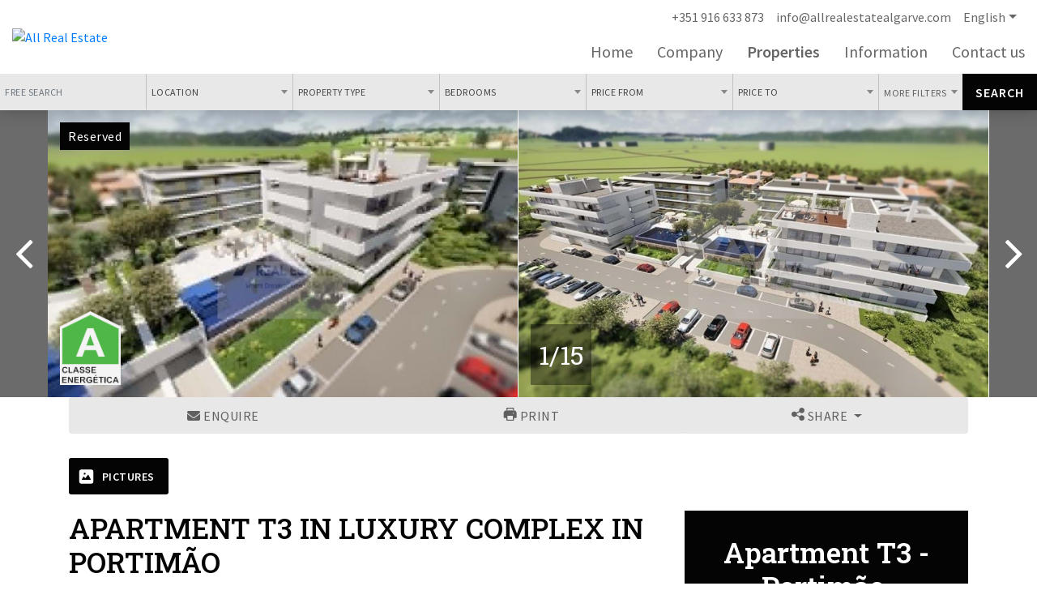

--- FILE ---
content_type: text/html; charset=utf-8
request_url: https://www.allrealestatealgarve.com/en/property-detail/apartments-pool-garden-garage-for-sale-gym-portim%C3%A3o/436368
body_size: 29750
content:
<!--3-->

<!DOCTYPE html>
<html lang="en">
<head prefix="og: http://ogp.me/ns#">

    <meta charset="utf-8" />
    <meta http-equiv="X-UA-Compatible" content="IE=edge">
    <meta name="viewport" content="width=device-width, initial-scale=1.0">
    <meta name="format-detection" content="telephone=no">
    <meta name="author" content="casafaricrm.com">

        <!--Structured Data-->
    <!--Website-->
    

            <script type="application/ld+json">

                {"@context":"https://schema.org","@type":"WebSite","url":"www.allrealestatealgarve.com","name":"Apartment T3 - Portimão, Portimão, for sale - 603A","description":"Apartment T3 in luxury complex very well located in a quiet and accessible area 5 minutes from the center of Portimão and Alvor, building on 4 floors consisting","publisher":{"@type":"Organization","name":"Casafari CRM","logo":{"@type":"ImageObject","url":"www.allrealestatealgarve.com/Assets/Images/PROPPY-light-2.png","height":80,"width":180},"sameAs":["https://www.facebook.com/proppyrealestate"]},"potentialAction":{"@type":"SearchAction","target":"www.allrealestatealgarve.com/search?q={search_term_string}","query-input":"required name=search_term_string"}}
            </script>

    <!--Real Estate Agent-->
    

            <script type="application/ld+json">

            {"@context":"https://schema.org","@type":"RealEstateAgent","name":"Apartment T3 - Portimão, Portimão, for sale - 603A","image":"https://bo.proppycrm.com/UserFiles/39/Images/4c4e9ca8-4501-4693-a2fe-39b25f0251a4.png","url":"https://www.allrealestatealgarve.com/en/property-detail/apartments-pool-garden-garage-for-sale-gym-portim%C3%A3o/436368","telephone":"+351 916 633 873","address":{"@type":"PostalAddress","streetAddress":"Urbanização Quinta S. António, 8600-315 Lagos Portugal","addressCountry":"PT"}}
            </script>

    <!--------------------------------------------------------------------------------------->

    
    

            <script type="application/ld+json">

            {"@context":"https://schema.org","@type":["RealEstateListing","Apartment"],"name":"Apartment T3 - Portimão, Portimão, for sale","description":"Apartment T3 in luxury complex very well located in a quiet and accessible area 5 minutes from the center of Portimão and Alvor, building on 4 floors consisting","url":"https://www.allrealestatealgarve.com/en/property-detail/apartments-pool-garden-garage-for-sale-gym-portim%C3%A3o/436368","additionalProperty":[{"@type":"PropertyValue","name":"Typology","value":"T3"},{"@type":"PropertyValue","name":"ECP Rating","value":"A"}],"amenityFeature":[{"@type":"LocationFeatureSpecification","name":"Garage","value":true},{"@type":"LocationFeatureSpecification","name":"Swimming Pool","value":true}],"image":{},"address":{"@type":"PostalAddress","addressCountry":"Portugal","addressRegion":"Faro","addressLocality":"Portimão"},"offers":{"@type":"Offer","priceCurrency":"EUR","url":"https://www.allrealestatealgarve.com/en/property-detail/apartments-pool-garden-garage-for-sale-gym-portim%C3%A3o/436368","sku":"603A","price":460000,"seller":{"@type":"RealEstateAgent","name":"All Real Estate","telephone":"+351 916 633 873","email":"info@allrealestatealgarve.com ","url":"https://www.allrealestatealgarve.com/en/property-detail/apartments-pool-garden-garage-for-sale-gym-portim%C3%A3o/436368","logo":"https://bo.proppycrm.com/UserFiles/39/Images/4c4e9ca8-4501-4693-a2fe-39b25f0251a4.png","image":"https://bo.proppycrm.com/UserFiles/39/Images/4c4e9ca8-4501-4693-a2fe-39b25f0251a4.png","address":{"@type":"PostalAddress","streetAddress":"Urbanização Quinta S. António, 8600-315 Lagos Portugal","postalCode":"8600-315 Lagos","addressCountry":"PT"}}},"mainEntityOfPage":{"@type":"WebPage","@id":"https://www.allrealestatealgarve.com/en/property-detail/apartments-pool-garden-garage-for-sale-gym-portim%C3%A3o/436368"}}
            </script>




            <link rel="alternate" hreflang="x-default" href="https://www.allrealestatealgarve.com/pt/detalhe-propriedade/piscina-jardim-ginasio-venda-portimao-apartment/436368" />
            <link rel="alternate" hreflang="en" href="https://www.allrealestatealgarve.com/en/property-detail/apartments-pool-garden-garage-for-sale-gym-portimao/436368" />
            <link rel="alternate" hreflang="fr" href="https://www.allrealestatealgarve.com/fr/detail-de-la-propriete/portimao/436368" />

    


<style>*,::after,::before{box-sizing:border-box}html{font-family:sans-serif;line-height:1.15;-webkit-text-size-adjust:100%;-ms-text-size-adjust:100%;-ms-overflow-style:scrollbar;-webkit-tap-highlight-color:transparent}article,aside,figcaption,figure,footer,header,hgroup,main,nav,section{display:block}body{margin:0;font-family:-apple-system,BlinkMacSystemFont,"Segoe UI",Roboto,"Helvetica Neue",Arial,sans-serif,"Apple Color Emoji","Segoe UI Emoji","Segoe UI Symbol","Noto Color Emoji";font-size:1rem;font-weight:400;line-height:1.5;color:#212529;text-align:left;background-color:#fff}hr{box-sizing:content-box;height:0;overflow:visible}h1,h2,h3,h4,h5,h6{margin-top:0;margin-bottom:.5rem}p{margin-top:0;margin-bottom:1rem}dl,ol,ul{margin-top:0;margin-bottom:1rem}ol ol,ol ul,ul ol,ul ul{margin-bottom:0}b,strong{font-weight:bolder}sub,sup{position:relative;font-size:75%;line-height:0;vertical-align:baseline}sup{top:-.5em}a{color:#007bff;text-decoration:none;background-color:transparent;-webkit-text-decoration-skip:objects}figure{margin:0 0 1rem}img{vertical-align:middle;border-style:none}table{border-collapse:collapse}label{display:inline-block;margin-bottom:.5rem}button{border-radius:0}button,input,optgroup,select,textarea{margin:0;font-family:inherit;font-size:inherit;line-height:inherit}button,input{overflow:visible}button,select{text-transform:none}[type=reset],[type=submit],button,html [type=button]{-webkit-appearance:button}input[type=checkbox],input[type=radio]{box-sizing:border-box;padding:0}.h1,.h2,.h3,.h4,.h5,.h6,h1,h2,h3,h4,h5,h6{margin-bottom:.5rem;font-family:inherit;font-weight:500;line-height:1.2;color:inherit}.h1,h1{font-size:2.5rem}.h2,h2{font-size:2rem}.h3,h3{font-size:1.75rem}.h5,h5{font-size:1.25rem}.h6,h6{font-size:1rem}hr{margin-top:1rem;margin-bottom:1rem;border:0;border-top:1px solid rgba(0,0,0,.1)}.img-fluid{max-width:100%;height:auto}.container{width:100%;padding-right:15px;padding-left:15px;margin-right:auto;margin-left:auto}@media(min-width:576px){.container{max-width:540px}}@media(min-width:768px){.container{max-width:720px}}@media(min-width:992px){.container{max-width:960px}}@media(min-width:1200px){.container{max-width:1140px}}.row{display:-ms-flexbox;display:flex;-ms-flex-wrap:wrap;flex-wrap:wrap;margin-right:-15px;margin-left:-15px}.no-gutters{margin-right:0;margin-left:0}.no-gutters>.col,.no-gutters>[class*=col-]{padding-right:0;padding-left:0}.col,.col-1,.col-10,.col-11,.col-12,.col-2,.col-3,.col-4,.col-5,.col-6,.col-7,.col-8,.col-9,.col-auto,.col-lg,.col-lg-1,.col-lg-10,.col-lg-11,.col-lg-12,.col-lg-2,.col-lg-3,.col-lg-4,.col-lg-5,.col-lg-6,.col-lg-7,.col-lg-8,.col-lg-9,.col-lg-auto,.col-md,.col-md-1,.col-md-10,.col-md-11,.col-md-12,.col-md-2,.col-md-3,.col-md-4,.col-md-5,.col-md-6,.col-md-7,.col-md-8,.col-md-9,.col-md-auto,.col-sm,.col-sm-1,.col-sm-10,.col-sm-11,.col-sm-12,.col-sm-2,.col-sm-3,.col-sm-4,.col-sm-5,.col-sm-6,.col-sm-7,.col-sm-8,.col-sm-9,.col-sm-auto,.col-xl,.col-xl-1,.col-xl-10,.col-xl-11,.col-xl-12,.col-xl-2,.col-xl-3,.col-xl-4,.col-xl-5,.col-xl-6,.col-xl-7,.col-xl-8,.col-xl-9,.col-xl-auto{position:relative;width:100%;min-height:1px;padding-right:15px;padding-left:15px}.col-2{-ms-flex:0 0 16.666667%;flex:0 0 16.666667%;max-width:16.666667%}.col-4{-ms-flex:0 0 33.333333%;flex:0 0 33.333333%;max-width:33.333333%}.col-6{-ms-flex:0 0 50%;flex:0 0 50%;max-width:50%}.col-10{-ms-flex:0 0 83.333333%;flex:0 0 83.333333%;max-width:83.333333%}.col-12{-ms-flex:0 0 100%;flex:0 0 100%;max-width:100%}@media(min-width:576px){.col-sm{-ms-flex-preferred-size:0;flex-basis:0;-ms-flex-positive:1;flex-grow:1;max-width:100%}.col-sm-auto{-ms-flex:0 0 auto;flex:0 0 auto;width:auto;max-width:none}.col-sm-4{-ms-flex:0 0 33.333333%;flex:0 0 33.333333%;max-width:33.333333%}.col-sm-6{-ms-flex:0 0 50%;flex:0 0 50%;max-width:50%}.col-sm-10{-ms-flex:0 0 83.333333%;flex:0 0 83.333333%;max-width:83.333333%}.col-sm-12{-ms-flex:0 0 100%;flex:0 0 100%;max-width:100%}}@media(min-width:768px){.col-md-3{-ms-flex:0 0 25%;flex:0 0 25%;max-width:25%}.col-md-4{-ms-flex:0 0 33.333333%;flex:0 0 33.333333%;max-width:33.333333%}.col-md-5{-ms-flex:0 0 41.666667%;flex:0 0 41.666667%;max-width:41.666667%}.col-md-6{-ms-flex:0 0 50%;flex:0 0 50%;max-width:50%}.col-md-7{-ms-flex:0 0 58.333333%;flex:0 0 58.333333%;max-width:58.333333%}.col-md-8{-ms-flex:0 0 66.666667%;flex:0 0 66.666667%;max-width:66.666667%}.col-md-11{-ms-flex:0 0 91.666667%;flex:0 0 91.666667%;max-width:91.666667%}}@media(min-width:992px){.col-lg{-ms-flex-preferred-size:0;flex-basis:0;-ms-flex-positive:1;flex-grow:1;max-width:100%}.col-lg-2{-ms-flex:0 0 16.666667%;flex:0 0 16.666667%;max-width:16.666667%}.col-lg-3{-ms-flex:0 0 25%;flex:0 0 25%;max-width:25%}.col-lg-4{-ms-flex:0 0 33.333333%;flex:0 0 33.333333%;max-width:33.333333%}}@media(min-width:1200px){.col-xl-auto{-ms-flex:0 0 auto;flex:0 0 auto;width:auto;max-width:none}}.form-control{display:block;width:100%;height:calc(2.25rem + 2px);padding:.375rem .75rem;font-size:1rem;line-height:1.5;color:#495057;background-color:#fff;background-clip:padding-box;border:1px solid #ced4da;border-radius:.25rem;transition:border-color .15s ease-in-out,box-shadow .15s ease-in-out}.form-control::-webkit-input-placeholder{color:#6c757d;opacity:1}.form-control::placeholder{color:#6c757d;opacity:1}.form-row{display:-ms-flexbox;display:flex;-ms-flex-wrap:wrap;flex-wrap:wrap;margin-right:-5px;margin-left:-5px}.form-row>.col,.form-row>[class*=col-]{padding-right:5px;padding-left:5px}.btn{display:inline-block;font-weight:400;text-align:center;white-space:nowrap;vertical-align:middle;-webkit-user-select:none;-moz-user-select:none;-ms-user-select:none;user-select:none;border:1px solid transparent;padding:.375rem .75rem;font-size:1rem;line-height:1.5;border-radius:.25rem;transition:color .15s ease-in-out,background-color .15s ease-in-out,border-color .15s ease-in-out,box-shadow .15s ease-in-out}.btn:focus,.btn:hover{text-decoration:none}.btn:not(:disabled):not(.disabled){cursor:pointer}.btn-primary{color:#fff;background-color:#007bff;border-color:#007bff}.btn-primary:hover{color:#fff;background-color:#0069d9;border-color:#0062cc}.btn-secondary{color:#fff;background-color:#6c757d;border-color:#6c757d}.btn-link{font-weight:400;color:#007bff;background-color:transparent}.btn-block{display:block;width:100%}.dropdown,.dropleft,.dropright,.dropup{position:relative}.dropdown-toggle::after{display:inline-block;width:0;height:0;margin-left:.255em;vertical-align:.255em;content:"";border-top:.3em solid;border-right:.3em solid transparent;border-bottom:0;border-left:.3em solid transparent}.dropdown-menu{position:absolute;top:100%;left:0;z-index:1000;display:none;float:left;min-width:10rem;padding:.5rem 0;margin:.125rem 0 0;font-size:1rem;color:#212529;text-align:left;list-style:none;background-color:#fff;background-clip:padding-box;border:1px solid rgba(0,0,0,.15);border-radius:.25rem}.input-group{position:relative;display:-ms-flexbox;display:flex;-ms-flex-wrap:wrap;flex-wrap:wrap;-ms-flex-align:stretch;align-items:stretch;width:100%}.input-group>.custom-file,.input-group>.custom-select,.input-group>.form-control{position:relative;-ms-flex:1 1 auto;flex:1 1 auto;width:1%;margin-bottom:0}.input-group>.custom-select:not(:last-child),.input-group>.form-control:not(:last-child){border-top-right-radius:0;border-bottom-right-radius:0}.input-group-append,.input-group-prepend{display:-ms-flexbox;display:flex}.input-group-append .btn,.input-group-prepend .btn{position:relative;z-index:2}.input-group-append{margin-left:-1px}.input-group>.input-group-append>.btn,.input-group>.input-group-append>.input-group-text,.input-group>.input-group-prepend:first-child>.btn:not(:first-child),.input-group>.input-group-prepend:first-child>.input-group-text:not(:first-child),.input-group>.input-group-prepend:not(:first-child)>.btn,.input-group>.input-group-prepend:not(:first-child)>.input-group-text{border-top-left-radius:0;border-bottom-left-radius:0}.custom-control{position:relative;display:block;min-height:1.5rem;padding-left:1.5rem}.custom-control-input{position:absolute;z-index:-1;opacity:0}.custom-control-label{position:relative;margin-bottom:0}.custom-control-label::before{position:absolute;top:.25rem;left:-1.5rem;display:block;width:1rem;height:1rem;pointer-events:none;content:"";-webkit-user-select:none;-moz-user-select:none;-ms-user-select:none;user-select:none;background-color:#dee2e6}.custom-control-label::after{position:absolute;top:.25rem;left:-1.5rem;display:block;width:1rem;height:1rem;content:"";background-repeat:no-repeat;background-position:center center;background-size:50% 50%}.custom-control-label::before,.custom-file-label,.custom-select{transition:background-color .15s ease-in-out,border-color .15s ease-in-out,box-shadow .15s ease-in-out}.d-none{display:none!important}.d-flex{display:-ms-flexbox!important;display:flex!important}@media(min-width:576px){.d-sm-none{display:none!important}.d-sm-block{display:block!important}}@media(min-width:992px){.d-lg-none{display:none!important}}@media(min-width:1200px){.d-xl-none{display:none!important}.d-xl-flex{display:-ms-flexbox!important;display:flex!important}}.justify-content-end{-ms-flex-pack:end!important;justify-content:flex-end!important}.justify-content-center{-ms-flex-pack:center!important;justify-content:center!important}.justify-content-between{-ms-flex-pack:justify!important;justify-content:space-between!important}.align-items-center{-ms-flex-align:center!important;align-items:center!important}@media(min-width:768px){.float-md-left{float:left!important}.float-md-right{float:right!important}}.text-left{text-align:left!important}.text-center{text-align:center!important}@media(min-width:768px){.text-md-left{text-align:left!important}.text-md-right{text-align:right!important}}.select2-container{box-sizing:border-box;display:inline-block;margin:0;position:relative;vertical-align:middle}.select2-container .select2-selection--single{box-sizing:border-box;cursor:pointer;display:block;height:28px;user-select:none;-webkit-user-select:none}.select2-container .select2-selection--single .select2-selection__rendered{display:block;padding-left:8px;padding-right:20px;overflow:hidden;text-overflow:ellipsis;white-space:nowrap}.select2-hidden-accessible{border:0!important;clip:rect(0 0 0 0)!important;height:1px!important;margin:-1px!important;overflow:hidden!important;padding:0!important;position:absolute!important;width:1px!important}.select2-container--default .select2-selection--single{background-color:#fff;border:1px solid #aaa;border-radius:4px}.select2-container--default .select2-selection--single .select2-selection__rendered{color:#444;line-height:28px}.select2-container--default .select2-selection--single .select2-selection__arrow{height:26px;position:absolute;top:1px;right:1px;width:20px}.select2-container--default .select2-selection--single .select2-selection__arrow b{border-color:#888 transparent transparent transparent;border-style:solid;border-width:5px 4px 0 4px;height:0;left:50%;margin-left:-4px;margin-top:-2px;position:absolute;top:50%;width:0}</style>
<link href="/Bundles/styles-bundle-preload-mandatory?v=1NsIKXFQmKlN8FHovtdTLLjdAK3zleES_QK3Oo0qvXs1" rel="stylesheet" rel="preload" as="style"">

<link href="/Bundles/styles-bundle-preload-nonmandatory?v=cKr663iCq7kBeLRWe2SgYNBQxMoTpdCQLFIYLtlKfrw1" rel="stylesheet" rel="preload" as="style"">

<link href="https://fonts.googleapis.com/css?family=Source+Sans+Pro:200,300,300italic,400,400italic,500,500italic,600,600italic,700,700italic,900|Roboto+Slab:200,300,300italic,400,400italic,500,500italic,600,600italic,700,700italic,900&display=swap" rel="stylesheet" rel="preload" as="style"">

<link href="https://cdnjs.cloudflare.com/ajax/libs/font-awesome/6.5.1/css/all.min.css" rel="stylesheet" rel="preload" as="style"">

<link href="/BundlesDyn/less-bundle-364-3-52269cb0-8799-4ee6-bd13-bcc2e753e6f2.css?v=NyV1a1EObNs_ApUjnkIj4HV75wvQTPMAlgTvNONgK4w1" rel="stylesheet"/>



    <link rel="canonical" href="https://www.allrealestatealgarve.com/en/property-detail/apartments-pool-garden-garage-for-sale-gym-portim&#227;o/436368" />
    <link rel="alternate" type="application/atom+xml" title="RSS Feed www.allrealestatealgarve.com" href="/rss" />
    <title>Apartment T3 - Portim&#227;o, Portim&#227;o, for sale - 603A</title>
    <meta name="keywords" content="APARTMENTS, POOL, GARDEN, GARAGE, FOR SALE, GYM, PORTIM&#195;O" />
    <meta name="description" content="Apartment T3 in luxury complex very well located in a quiet and accessible area 5 minutes from the center of Portim&#227;o and Alvor, building on 4 floors consisting" />
    <meta name="language" content="en" />
    <meta name="Classification" content="Business">
    <meta name="coverage" content="Worldwide">

    <!-- Schema.org markup for Google+ -->
    <meta itemprop="name" content="Apartment T3 - Portim&#227;o, Portim&#227;o, for sale - 603A">
    <meta itemprop="description" content="Apartment T3 in luxury complex very well located in a quiet and accessible area 5 minutes from the center of Portim&#227;o and Alvor, building on 4 floors consisting">
    <meta itemprop="image" content="cdn.proppy.app/propertyphotos/187/b652bccb-e033-4bda-8c67-f60f1aae2b14/436368/ac67e67d-7581-439f-9569-a6ecb356503b.jpg?quality=80&amp;mode=crop&amp;width=1200&amp;height=630&amp;format=jpg">

    <!-- Twitter Card data -->
    <meta name="twitter:card" content="product">
    <meta name="twitter:title" content="Apartment T3 - Portim&#227;o, Portim&#227;o, for sale - 603A">
    <meta name="twitter:description" content="Apartment T3 in luxury complex very well located in a quiet and accessible area 5 minutes from the center of Portim&#227;o and Alvor, building on 4 floors consisting">
    <meta name="twitter:image" content="cdn.proppy.app/propertyphotos/187/b652bccb-e033-4bda-8c67-f60f1aae2b14/436368/ac67e67d-7581-439f-9569-a6ecb356503b.jpg?quality=80&amp;mode=crop&amp;width=1200&amp;height=630&amp;format=jpg">


    <!-- Open Graph data -->
    <meta property="og:title" content="Apartment T3 - Portim&#227;o, Portim&#227;o, for sale - 603A" />
    <meta property="og:type" content="article" />
    <meta property="og:url" content="https://www.allrealestatealgarve.com/en/property-detail/apartments-pool-garden-garage-for-sale-gym-portim&#227;o/436368" />
    <meta property="og:description" content="Apartment T3 in luxury complex very well located in a quiet and accessible area 5 minutes from the center of Portim&#227;o and Alvor, building on 4 floors consisting " />
    <meta property="og:site_name" />
    <meta property="og:image" content="cdn.proppy.app/propertyphotos/187/b652bccb-e033-4bda-8c67-f60f1aae2b14/436368/ac67e67d-7581-439f-9569-a6ecb356503b.jpg?quality=80&amp;mode=crop&amp;width=1200&amp;height=630&amp;format=jpg" />
    <meta property="og:image:width" content="1200" />
    <meta property="og:image:height" content="630" />

        <!-- Cookies consent manager -->
        <link rel="preload" href="https://cdn.jsdelivr.net/gh/orestbida/iframemanager@1.2.5/dist/iframemanager.css" as="style" onload="this.rel='stylesheet'" />
        <link rel="preload" href="https://cdn.jsdelivr.net/gh/orestbida/cookieconsent@v3.0.0/dist/cookieconsent.css" as="style" onload="this.rel='stylesheet'" />
        <!--/CookiesConsentManager-->


    

<link rel="apple-touch-icon" sizes="180x180" href="https://www.allrealestatealgarve.com/favicon_9583865a-eae1-49ac-a233-a714318a7323.png?s=bo.proppycrm.com&amp;u=39&amp;width=180&amp;height=180">
<link rel="icon" type="image/png" sizes="32x32" href="https://www.allrealestatealgarve.com/favicon_9583865a-eae1-49ac-a233-a714318a7323.png?s=bo.proppycrm.com&amp;u=39&amp;width=32&amp;height=32">
<link rel="icon" type="image/png" sizes="16x16" href="https://www.allrealestatealgarve.com/favicon_9583865a-eae1-49ac-a233-a714318a7323.png?s=bo.proppycrm.com&amp;u=39&amp;width=16&amp;height=16">
<link rel="icon" type="image/png" href="https://www.allrealestatealgarve.com/favicon_9583865a-eae1-49ac-a233-a714318a7323.png?s=bo.proppycrm.com&amp;u=39">



</head>
<body id="layout">




    
<!-- Property Search Modal -->
<div class="modal fade" id="searchModal" role="dialog" aria-labelledby="searchModalLabel" aria-hidden="true">
    <div class="modal-dialog" role="document">
        <div class="modal-content">
            <form class="dont-zara-dont" role="search" method="post" action="/search">
                <div class="modal-header">
                    <h5 class="modal-title" id="searchModalLabel">Search for your dream property!</h5>
                    <button type="button" class="close" data-dismiss="modal" aria-label="Close">
                        <span aria-hidden="true">&times;</span>
                    </button>
                </div>
                <div class="modal-body">
                    <div class="form-row">

                                <input type="hidden" class="js-country" value="-1" />


                        <div class="col-sm-6">
                            

<select class="form-control js-search__selectWithSearch multi-select-rooms  js-multi-select"  name="location">
        <option value="-1"  selected>
            Location
        </option>
</select>
                        </div>

                        <div class="col-sm-6">
                            <select class="form-control js-select" name="propertyType" data-width="auto" data-minimum-results-for-search="-1" data-dropdown-auto-width="true">
                                <option value="-1">Property type</option>
                                    <option value="1" >Apartment</option>
                                    <option value="4" >Commercial property</option>
                                    <option value="8" >Farmhouse</option>
                                    <option value="25" >Garage</option>
                                    <option value="33" >Hotel or B/B</option>
                                    <option value="40" >Investment</option>
                                    <option value="3" >Land</option>
                                    <option value="21" >Plot</option>
                                    <option value="63" >Plots &amp; Ruins</option>
                                    <option value="35" >Restaurants / Bars / Shops </option>
                                    <option value="58" >Townhouse</option>
                                    <option value="57" >Villa</option>
                            </select>
                        </div>

                        <div class="col-sm-6">
                            



<select class="form-control multi-select-rooms js-multi-select "  name="bedrooms" data-minimum-results-for-search="Infinity">
        <option value=""  selected>
            Bedrooms
        </option>
    <option value="0" >Studio</option>
    <option value="1" >1</option>
    <option value="2" >2</option>
    <option value="3" >3</option>
    <option value="4" >4</option>
    <option value="5" >5</option>
    <option value="6" >6 or more</option>
</select>



                        </div>

                        <div class="salesSearch col-sm-6">
                            <select class="multiSelectPrice form-control js-priceFrom js-selectPriceFrom js-priceRangeFromDropdown" name="priceFrom" data-width="auto" data-dropdown-auto-width="true" data-minimum-results-for-search="Infinity">
                            </select>
                        </div>

                        <div class="salesSearch col-sm-6">
                            <select class="multiSelectPrice form-control js-priceTo js-selectPriceTo js-priceRangeToDropdown" name="priceTo" data-width="auto" data-dropdown-auto-width="true" data-minimum-results-for-search="Infinity">
                            </select>
                        </div>

                        <div class="rentalsSearch col-xl">
                            <input id="js-checkInDatePicker" type="text" name="dates" class="form-control search__input search__inputDate" placeholder="Check in - Check out" data-locale="en" autocomplete="off">
                        </div>
 
                    </div>


                        <div class="custom-checkbox-list">
                                                <div class="custom-checkbox">
                                                    <input type="checkbox" name="detail0" value="74" id="duplicate_detail0"  />
                                                    <label class="" for="duplicate_detail0">Air conditioning</label>
                                                </div>
                                                <div class="custom-checkbox">
                                                    <input type="checkbox" name="detail1" value="2" id="duplicate_detail1"  />
                                                    <label class="" for="duplicate_detail1">Pool</label>
                                                </div>
                                                <div class="custom-checkbox">
                                                    <input type="checkbox" name="detail2" value="179" id="duplicate_detail2"  />
                                                    <label class="" for="duplicate_detail2">Equipped kitchen</label>
                                                </div>
                                                <div class="custom-checkbox">
                                                    <input type="checkbox" name="detail3" value="13" id="duplicate_detail3"  />
                                                    <label class="" for="duplicate_detail3">Furnished</label>
                                                </div>
                                                <div class="custom-checkbox">
                                                    <input type="checkbox" name="detail4" value="145" id="duplicate_detail4"  />
                                                    <label class="" for="duplicate_detail4">Lift</label>
                                                </div>

                        </div>

                </div>
                <div class="modal-footer no-gutters">
                    <button type="submit" class="btn btn-primary btn-block hidden">Search</button>

                    <div class="col-sm">
                        
                        <input class="form-control" name="reference" type="text" placeholder="Free Search" />
                    </div>
                    <div class="col-6 col-sm-auto">
                        
                        <button type="submit" class="btn btn-primary btn-block">Search</button>
                    </div>
                </div>
            </form>
        </div>
    </div>
</div>






    




<div class="drawer js-drawer">
    <button class="drawer__close js-closeDrawer" type="button" arial-label="closeDrawer" title="closeDrawer">
        <i class="closeIcon"></i>
    </button>

        <!--Menu Bar-->



<div role="navigation">
    <ul id="headerMenu_menu--mobile" class="menu--mobile">
    </ul>
</div>

<ul class="d-none menuHeaderItems__headerMenu_menu--mobile">
    <!-- Home -->
        <li class="menu__item ">
        <a class="menu__link" href="/">Home</a>
    </li>


    <!-- Company -->
    


        <li class="menu__item ">
                <a class="menu__link js-menu__dropBtn" href="#">Company <i class="menu__dropBtn js-menu__dropBtn fas fa-angle-down"></i></a>
                <div class="menu__dropdown">
                    <ul class="menu__subList ">
                            <li class="">
                                <a href="/detail/real-estate/8504">what we do?</a>
                            </li>
                                                        <li >
                                    <a href="/sell-your-property">Sell your property</a>
                                </li>
                                <li >
                                    <a href="/search-your-property">Search your property</a>
                                </li>
                    </ul>
                </div>
        </li>


    <!-- Property List -->
        <li class="menu__item is-active">
        <a class="menu__link" href="/list">Properties</a>
    </li>


    <!-- Information -->
    


        <li class="menu__item ">
                <a class="menu__link js-menu__dropBtn" href="#">Information <i class="menu__dropBtn js-menu__dropBtn fas fa-angle-down"></i></a>
                <div class="menu__dropdown">
                    <ul class="menu__subList ">
                            <li class="">
                                <a href="/detail/real-estate/2055">About us</a>
                            </li>
                            <li class="">
                                <a href="/detail/find-your-home/2056">The Algarve</a>
                            </li>
                            <li class="">
                                <a href="/detail/algarve/3618">Lagos</a>
                            </li>
                                            </ul>
                </div>
        </li>


    <!-- Blog -->
    

    <!-- Contacts -->
        <li class="menu__item ">
        <a class="menu__link" href="/contactus">Contact us</a>
    </li>


    <!-- Special Shortcut -->
    

</ul>

<script>
    //Order Menu
    setTimeout(function () {
        const headerMenu = document.querySelector("#headerMenu_menu--mobile");
        document.querySelectorAll(".menuHeaderItems__headerMenu_menu--mobile").forEach(function(menu) {
            var menuItems = [];
            menu.querySelectorAll(`.menu__item`).forEach(i => menuItems.push(i));
            if (menu.querySelector(".header__specialShortcut"))
            {
                const element = menu.querySelector(".header__specialShortcut");
                const elementIndex = menuItems.findIndex(i => i === element);
                menuItems.splice(elementIndex, 1);
                menuItems.splice(1 - 1, 0, element);
            }
            menuItems.forEach(function (e) {
                headerMenu.appendChild(e);
            });
        });
    }, 100);
</script>

            <li class="drawer__languages nav-item dropdown">
            <a class="nav-link dropdown-toggle" data-toggle="dropdown" href="#" role="button" aria-haspopup="true" aria-expanded="false">English</a>
            <div class="dropdown-menu ">
                            <a class="dont-inject dropdown-item flag" href="https://www.allrealestatealgarve.com/pt/detalhe-propriedade/piscina-jardim-ginasio-venda-portimao-apartment/436368" aria-label="Portugu&#234;s" data-flag="pt">
                                Portugu&#234;s
                            </a>
                            <a class="dont-inject dropdown-item flag" href="https://www.allrealestatealgarve.com/en/property-detail/apartments-pool-garden-garage-for-sale-gym-portimao/436368" aria-label="English" data-flag="en">
                                English
                            </a>
                            <a class="dont-inject dropdown-item flag" href="https://www.allrealestatealgarve.com/fr/detail-de-la-propriete/portimao/436368" aria-label="Fran&#231;ais" data-flag="fr">
                                Fran&#231;ais
                            </a>

            </div>
        </li>


    <div class="drawer__socialLinks">
        
    </div>

    <div class="drawer__actions hideCounter">
        <a class="drawer__action" href="/list?fav=1" data-toggle="tooltip" data-placement="top" title="Favorite Properties">
            <i class="fas fa-heart"></i>(<span class="js-favoritesCounter">0</span>)
        </a>
        <a class="drawer__action" href="/list?recent=1" data-toggle="tooltip" data-placement="top" title="Visited Properties">
            <i class="fas fa-history"></i>(1)
        </a>
    </div>

    <div class="drawer__items">
                <li class="nav-item drawer__item text-center">
            <a href="tel:+351916633873" class="nav-link">+351 916 633 873</a>
        </li>

            <a href="mailto:info@allrealestatealgarve.com" class="nav-link" aria-label="Contact Email">info@allrealestatealgarve.com</a>
    </div>
</div>

<div class="topBar" id="js-topBar">
    <header class="header">
        <div class="row align-items-center">
            <div class="col-6 col-sm-auto">
                <a class="header__logoLink" href="/">
                    <img class="header__logo img-fluid desktopLogo-Query" src="https://bo.proppycrm.com/UserFiles/39/Images/4c4e9ca8-4501-4693-a2fe-39b25f0251a4.png?quality=100&height=240&force=jpg" alt="All Real Estate" />
                    <img class="header__logo img-fluid mobileLogo-Query" src="https://bo.proppycrm.com/UserFiles/39/Images/fcc0f007-26f1-4e12-80fa-faa01d86ab2b.png?quality=100&height=240&force=jpg" alt="All Real Estate" />
                </a>
            </div>
            <div class="col-6 col-sm text-right">
                <ul class="nav justify-content-end align-items-top">
                    <li class="nav-item d-none d-sm-inline-block hideCounter">
                        <a class="nav-link" href="/list?fav=1" data-toggle="tooltip" data-placement="top" title="Favorite Properties">
                            <i class="fas fa-heart"></i> <span class="js-favoritesCounter">0</span>
                        </a>
                        <a class="nav-link" href="/list?recent=1" data-toggle="tooltip" data-placement="top" title="Visited Properties">
                            <i class="fas fa-history"></i> 1
                        </a>
                    </li>
                            <li class="nav-item d-none d-xl-block text-center">
            <a href="tel:+351916633873" class="nav-link">+351 916 633 873</a>
        </li>

                    <li class="nav-item d-none d-xl-block">
                            <a class="nav-link" href="mailto:info@allrealestatealgarve.com" aria-label="Contact Email">info@allrealestatealgarve.com</a>
                    </li>
                            <li class="d-none d-sm-inline-block nav-item dropdown">
            <a class="nav-link dropdown-toggle" data-toggle="dropdown" href="#" role="button" aria-haspopup="true" aria-expanded="false">English</a>
            <div class="dropdown-menu dropdown-menu-right">
                            <a class="dont-inject dropdown-item flag" href="https://www.allrealestatealgarve.com/pt/detalhe-propriedade/piscina-jardim-ginasio-venda-portimao-apartment/436368" aria-label="Portugu&#234;s" data-flag="pt">
                                Portugu&#234;s
                            </a>
                            <a class="dont-inject dropdown-item flag" href="https://www.allrealestatealgarve.com/en/property-detail/apartments-pool-garden-garage-for-sale-gym-portimao/436368" aria-label="English" data-flag="en">
                                English
                            </a>
                            <a class="dont-inject dropdown-item flag" href="https://www.allrealestatealgarve.com/fr/detail-de-la-propriete/portimao/436368" aria-label="Fran&#231;ais" data-flag="fr">
                                Fran&#231;ais
                            </a>

            </div>
        </li>

                    <li class="nav-item d-xl-none">
                        <button class="nav-link btn btn-outline-light js-openDrawer" type="button" aria-label="Open languages options">
                            <i class="fas fa-bars"></i>
                            <span>Menu</span>
                        </button>
                    </li>
                </ul>
                <nav class="header__nav">
                        <!--Menu Bar-->



<div role="navigation">
    <ul id="headerMenu_" class="">
    </ul>
</div>

<ul class="d-none menuHeaderItems__headerMenu_">
    <!-- Home -->
        <li class="menu__item ">
        <a class="menu__link" href="/">Home</a>
    </li>


    <!-- Company -->
    


        <li class="menu__item ">
                <a class="menu__link js-menu__dropBtn" href="#">Company <i class="menu__dropBtn js-menu__dropBtn fas fa-angle-down"></i></a>
                <div class="menu__dropdown">
                    <ul class="menu__subList ">
                            <li class="">
                                <a href="/detail/real-estate/8504">what we do?</a>
                            </li>
                                                        <li >
                                    <a href="/sell-your-property">Sell your property</a>
                                </li>
                                <li >
                                    <a href="/search-your-property">Search your property</a>
                                </li>
                    </ul>
                </div>
        </li>


    <!-- Property List -->
        <li class="menu__item is-active">
        <a class="menu__link" href="/list">Properties</a>
    </li>


    <!-- Information -->
    


        <li class="menu__item ">
                <a class="menu__link js-menu__dropBtn" href="#">Information <i class="menu__dropBtn js-menu__dropBtn fas fa-angle-down"></i></a>
                <div class="menu__dropdown">
                    <ul class="menu__subList ">
                            <li class="">
                                <a href="/detail/real-estate/2055">About us</a>
                            </li>
                            <li class="">
                                <a href="/detail/find-your-home/2056">The Algarve</a>
                            </li>
                            <li class="">
                                <a href="/detail/algarve/3618">Lagos</a>
                            </li>
                                            </ul>
                </div>
        </li>


    <!-- Blog -->
    

    <!-- Contacts -->
        <li class="menu__item ">
        <a class="menu__link" href="/contactus">Contact us</a>
    </li>


    <!-- Special Shortcut -->
    

</ul>

<script>
    //Order Menu
    setTimeout(function () {
        const headerMenu = document.querySelector("#headerMenu_");
        document.querySelectorAll(".menuHeaderItems__headerMenu_").forEach(function(menu) {
            var menuItems = [];
            menu.querySelectorAll(`.menu__item`).forEach(i => menuItems.push(i));
            if (menu.querySelector(".header__specialShortcut"))
            {
                const element = menu.querySelector(".header__specialShortcut");
                const elementIndex = menuItems.findIndex(i => i === element);
                menuItems.splice(elementIndex, 1);
                menuItems.splice(1 - 1, 0, element);
            }
            menuItems.forEach(function (e) {
                headerMenu.appendChild(e);
            });
        });
    }, 100);
</script>

                </nav>
            </div>
        </div>
    </header>


    <section class="search" id="js-search">
        <form class="dont-zara-dont row no-gutters" role="search" method="post" action="/search" id="js-search__form">
            <input type="hidden" name="Language" style="display:none" value="/en" />
            <input type="hidden" name="order" value="-1" />
            <input type="hidden" name="max" value="-1" />

            <div class="col-xl">
                
                <input class="form-control" name="reference" type="text" placeholder="Free Search" />
            </div>

                                <input type="hidden" class="js-country" value="-1" /> 
            <div class="col-xl">
                

<select class="form-control js-search__selectWithSearch multi-select-rooms  js-multi-select"  name="location">
        <option value="-1"  selected>
            Location
        </option>
</select>
            </div>

            <div class="col-xl">
                <select class="form-control js-select" name="propertyType" data-width="auto" data-minimum-results-for-search="-1" data-dropdown-auto-width="true">
                    <option value="-1">Property type</option>
                        <option value="1" >Apartment</option>
                        <option value="4" >Commercial property</option>
                        <option value="8" >Farmhouse</option>
                        <option value="25" >Garage</option>
                        <option value="33" >Hotel or B/B</option>
                        <option value="40" >Investment</option>
                        <option value="3" >Land</option>
                        <option value="21" >Plot</option>
                        <option value="63" >Plots &amp; Ruins</option>
                        <option value="35" >Restaurants / Bars / Shops </option>
                        <option value="58" >Townhouse</option>
                        <option value="57" >Villa</option>
                </select>
            </div>

            <div class="col-xl">
                



<select class="form-control multi-select-rooms js-multi-select "  name="bedrooms" data-minimum-results-for-search="Infinity">
        <option value=""  selected>
            Bedrooms
        </option>
    <option value="0" >Studio</option>
    <option value="1" >1</option>
    <option value="2" >2</option>
    <option value="3" >3</option>
    <option value="4" >4</option>
    <option value="5" >5</option>
    <option value="6" >6 or more</option>
</select>



            </div>

            <div class="salesSearch col-xl">
                <select class="multiSelectPrice form-control js-priceFrom js-selectPriceFrom js-priceRangeFromDropdown" name="priceFrom" data-width="auto" data-dropdown-auto-width="true" data-minimum-results-for-search="Infinity">
                </select>
            </div>

            <div class="salesSearch col-xl">
                <select class="multiSelectPrice form-control js-priceTo js-selectPriceTo js-priceRangeToDropdown" name="priceTo" data-width="auto" data-dropdown-auto-width="true" data-minimum-results-for-search="Infinity">
                </select>
            </div>


            <div class="rentalsSearch col-xl">
                <input id="js-checkInDatePicker" type="text" name="dates" class="form-control search__input search__inputDate" placeholder="Check in - Check out" data-locale="en" autocomplete="off">
            </div>


                <div class="col-auto">
                    <div class="dropdown">
                        <button type="button" class="dropdown-toggle btn btn-secondary" id="dropdownMoreFilters" data-toggle="dropdown" aria-haspopup="true" aria-expanded="false">
                            More Filters
                        </button>
                        <div class="dropdown-menu dropdown-menu-right" aria-labelledby="dropdownMoreFilters" onclick="event.stopPropagation()">
                                                <input type="checkbox" name="detail0" value="74" id="detail0"  />
                                                <label for="detail0"><span class="proppy-icon proppy-icon-check-12"></span> Air conditioning</label>
                                                <input type="checkbox" name="detail1" value="2" id="detail1"  />
                                                <label for="detail1"><span class="proppy-icon proppy-icon-check-12"></span> Pool</label>
                                                <input type="checkbox" name="detail2" value="179" id="detail2"  />
                                                <label for="detail2"><span class="proppy-icon proppy-icon-check-12"></span> Equipped kitchen</label>
                                                <input type="checkbox" name="detail3" value="13" id="detail3"  />
                                                <label for="detail3"><span class="proppy-icon proppy-icon-check-12"></span> Furnished</label>
                                                <input type="checkbox" name="detail4" value="145" id="detail4"  />
                                                <label for="detail4"><span class="proppy-icon proppy-icon-check-12"></span> Lift</label>


                        </div>
                    </div>
                </div>

                <button type="submit" class="btn btn-primary btn-block searchTarget hidden" data-target="SEOPropertyList">
                    <span>Search</span>
                </button>

            <div class="col-auto">
                
                <button name="mainSubmit" type="submit" class="btn btn-primary btn-block searchTarget" data-target="SEOPropertyList">
                    <span>Search</span>
                </button>
            </div>

            <input type="hidden" name="favorite" value="off" />
            <input type="hidden" name="recent" value="off" />
            <input type="hidden" name="broker" />
            <input type="hidden" name="currentIndex" id="currentIndex" />
            <input type="hidden" name="useLabelFilter" value="true" />
            <input type="hidden" name="currentLabelFilter" />

        </form>
    </section>
    <button type="button" class="topBar__button btn btn-primary" data-toggle="modal" data-target="#searchModal">
        <i class="fas fa-search"></i> Search
    </button>
</div>

    <main>








    <div id="currencyConverterModal" class="modal" tabindex="-1" role="dialog">
        <div class="currencyConverterModal__dialog modal-dialog modal-dialog-centered" role="document">
            <div class="currencyConverterModal__body modal-content">
                <header class="modalHeader">
                    <h3 class="modalHeader__title">Popular Currency Profiles</h3>
                    <button class="modalHeader__close far fa-times-circle" type="button" data-dismiss="modal"></button>
                </header>
                <table class="currencyTable">
                    <thead class="currencyTable__head">
                        <tr>
                            <th class="currencyTable__heading">Code</th>
                            <th class="currencyTable__heading">Name</th>
                            <th class="currencyTable__heading">Value</th>
                        </tr>
                    </thead>
                    <tbody class="currencyTable__body">
                        <tr class="currencyTable__row">
                            <td class="currencyTable__cell">EUR</td>
                            <td class="currencyTable__cell">Euro</td>
                            <td class="currencyTable__cell js-getCurrency" data-currencyTo="EUR" data-prefix="€" data-currencyFrom="EUR" data-price="460000"></td>
                        </tr>
                        <tr class="currencyTable__row">
                            <td class="currencyTable__cell">USD</td>
                            <td class="currencyTable__cell">US Dollar</td>
                            <td class="currencyTable__cell js-getCurrency" data-currencyTo="USD" data-prefix="$" data-currencyFrom="EUR" data-price="460000"></td>
                        </tr>
                        <tr class="currencyTable__row">
                            <td class="currencyTable__cell">GBP</td>
                            <td class="currencyTable__cell">British Pound</td>
                            <td class="currencyTable__cell js-getCurrency" data-currencyTo="GBP" data-prefix="£" data-currencyFrom="EUR" data-price="460000"></td>
                        </tr>
                        <tr class="currencyTable__row">
                            <td class="currencyTable__cell">INR</td>
                            <td class="currencyTable__cell">Indian Ruppe</td>
                            <td class="currencyTable__cell js-getCurrency" data-currencyTo="INR" data-prefix="₹" data-currencyFrom="EUR" data-price="460000"></td>
                        </tr>
                        <tr class="currencyTable__row">
                            <td class="currencyTable__cell">AUD</td>
                            <td class="currencyTable__cell">Australian Dollar</td>
                            <td class="currencyTable__cell js-getCurrency" data-currencyTo="AUD" data-prefix="$" data-currencyFrom="EUR" data-price="460000"></td>
                        </tr>
                        <tr class="currencyTable__row">
                            <td class="currencyTable__cell">CAD</td>
                            <td class="currencyTable__cell">Canadian Dollar</td>
                            <td class="currencyTable__cell js-getCurrency" data-currencyTo="CAD" data-prefix="$" data-currencyFrom="EUR" data-price="460000"></td>
                        </tr>
                        <tr class="currencyTable__row">
                            <td class="currencyTable__cell">SGD</td>
                            <td class="currencyTable__cell">Singapore Dollar</td>
                            <td class="currencyTable__cell js-getCurrency" data-currencyTo="SGD" data-prefix="$" data-currencyFrom="EUR" data-price="460000"></td>
                        </tr>
                        <tr class="currencyTable__row">
                            <td class="currencyTable__cell">CHF</td>
                            <td class="currencyTable__cell">Swiss Franc</td>
                            <td class="currencyTable__cell js-getCurrency" data-currencyTo="CHF" data-prefix="CHF" data-currencyFrom="EUR" data-price="460000"></td>
                        </tr>
                        <tr class="currencyTable__row">
                            <td class="currencyTable__cell">BRL</td>
                            <td class="currencyTable__cell">Brazilian Real</td>
                            <td class="currencyTable__cell js-getCurrency" data-currencyTo="BRL" data-prefix="R$" data-currencyFrom="EUR" data-price="460000"></td>
                        </tr>
                        <tr class="currencyTable__row">
                            <td class="currencyTable__cell">MYR</td>
                            <td class="currencyTable__cell">Malaysian Ringgit</td>
                            <td class="currencyTable__cell js-getCurrency" data-currencyTo="MYR" data-prefix="RM" data-currencyFrom="EUR" data-price="460000"></td>
                        </tr>
                        <tr class="currencyTable__row">
                            <td class="currencyTable__cell">JPY</td>
                            <td class="currencyTable__cell">Japanese Yen</td>
                            <td class="currencyTable__cell js-getCurrency" data-currencyTo="JPY" data-prefix="¥" data-currencyFrom="EUR" data-price="460000"></td>
                        </tr>
                        <tr class="currencyTable__row">
                            <td class="currencyTable__cell">CNY</td>
                            <td class="currencyTable__cell">Chinese Yuan Renminbi</td>
                            <td class="currencyTable__cell js-getCurrency" data-currencyTo="CNY" data-prefix="¥" data-currencyFrom="EUR" data-price="460000"></td>
                        </tr>
                    </tbody>
                </table>
            </div>
        </div>
    </div>







<section class="gallery no-padding" id="js-gallery">
    <div class="row no-gutters">
        <div class="col-6 col-sm-auto order-1 order-sm-0">
            <button type="button" id="js-gallery__prev">
                <i class="icon-angle-left"></i>
            </button>
        </div>
        <div class="col-sm order-0 order-sm-1">
            <div class="gallery__top">
                    <span class="gallery__stamp">Reserved</span>
            </div>
            <ul id="js-gallery__list">
                        <li data-src="https://cdn.proppy.app/propertyphotos/187/b652bccb-e033-4bda-8c67-f60f1aae2b14/436368/ac67e67d-7581-439f-9569-a6ecb356503b.jpg?quality=80&amp;mode=crop&amp;format=jpg" data-exthumbimage="https://cdn.proppy.app/propertyphotos/187/b652bccb-e033-4bda-8c67-f60f1aae2b14/436368/ac67e67d-7581-439f-9569-a6ecb356503b.jpg?quality=80&amp;mode=crop&amp;width=96&amp;height=76&amp;format=jpg">
                            <img src="https://cdn.proppy.app/propertyphotos/187/b652bccb-e033-4bda-8c67-f60f1aae2b14/436368/ac67e67d-7581-439f-9569-a6ecb356503b.jpg?quality=80&amp;mode=crop&amp;width=900&amp;height=550&amp;format=jpg" class="img-fluid" alt=""/>
                        </li>
                        <li data-src="https://cdn.proppy.app/propertyphotos/187/b652bccb-e033-4bda-8c67-f60f1aae2b14/436368/e5a587d5-519e-4d63-9d51-143e0776c94f.jpg?quality=80&amp;mode=crop&amp;format=jpg" data-exthumbimage="https://cdn.proppy.app/propertyphotos/187/b652bccb-e033-4bda-8c67-f60f1aae2b14/436368/e5a587d5-519e-4d63-9d51-143e0776c94f.jpg?quality=80&amp;mode=crop&amp;width=96&amp;height=76&amp;format=jpg">
                            <img src="https://cdn.proppy.app/propertyphotos/187/b652bccb-e033-4bda-8c67-f60f1aae2b14/436368/e5a587d5-519e-4d63-9d51-143e0776c94f.jpg?quality=80&amp;mode=crop&amp;width=900&amp;height=550&amp;format=jpg" class="img-fluid" alt=""/>
                        </li>
                        <li data-src="https://cdn.proppy.app/propertyphotos/187/b652bccb-e033-4bda-8c67-f60f1aae2b14/436368/947ed0a2-8894-4cb2-a9c3-a1ddeaf3b1e3.jpg?quality=80&amp;mode=crop&amp;format=jpg" data-exthumbimage="https://cdn.proppy.app/propertyphotos/187/b652bccb-e033-4bda-8c67-f60f1aae2b14/436368/947ed0a2-8894-4cb2-a9c3-a1ddeaf3b1e3.jpg?quality=80&amp;mode=crop&amp;width=96&amp;height=76&amp;format=jpg">
                            <img src="https://cdn.proppy.app/propertyphotos/187/b652bccb-e033-4bda-8c67-f60f1aae2b14/436368/947ed0a2-8894-4cb2-a9c3-a1ddeaf3b1e3.jpg?quality=80&amp;mode=crop&amp;width=900&amp;height=550&amp;format=jpg" class="img-fluid" alt=""/>
                        </li>
                        <li data-src="https://cdn.proppy.app/propertyphotos/187/b652bccb-e033-4bda-8c67-f60f1aae2b14/436368/e6afdfed-014f-48a3-9d31-47d225e7666b.jpg?quality=80&amp;mode=crop&amp;format=jpg" data-exthumbimage="https://cdn.proppy.app/propertyphotos/187/b652bccb-e033-4bda-8c67-f60f1aae2b14/436368/e6afdfed-014f-48a3-9d31-47d225e7666b.jpg?quality=80&amp;mode=crop&amp;width=96&amp;height=76&amp;format=jpg">
                            <img src="https://cdn.proppy.app/propertyphotos/187/b652bccb-e033-4bda-8c67-f60f1aae2b14/436368/e6afdfed-014f-48a3-9d31-47d225e7666b.jpg?quality=80&amp;mode=crop&amp;width=900&amp;height=550&amp;format=jpg" class="img-fluid" alt=""/>
                        </li>
                        <li data-src="https://cdn.proppy.app/propertyphotos/187/b652bccb-e033-4bda-8c67-f60f1aae2b14/436368/8aa6a38b-7dff-490e-a12e-6b3378b764b1.jpg?quality=80&amp;mode=crop&amp;format=jpg" data-exthumbimage="https://cdn.proppy.app/propertyphotos/187/b652bccb-e033-4bda-8c67-f60f1aae2b14/436368/8aa6a38b-7dff-490e-a12e-6b3378b764b1.jpg?quality=80&amp;mode=crop&amp;width=96&amp;height=76&amp;format=jpg">
                            <img src="https://cdn.proppy.app/propertyphotos/187/b652bccb-e033-4bda-8c67-f60f1aae2b14/436368/8aa6a38b-7dff-490e-a12e-6b3378b764b1.jpg?quality=80&amp;mode=crop&amp;width=900&amp;height=550&amp;format=jpg" class="img-fluid" alt=""/>
                        </li>
                        <li data-src="https://cdn.proppy.app/propertyphotos/187/b652bccb-e033-4bda-8c67-f60f1aae2b14/436368/c6b8a5c8-9b7c-465b-9bec-1467bb144e2f.jpg?quality=80&amp;mode=crop&amp;format=jpg" data-exthumbimage="https://cdn.proppy.app/propertyphotos/187/b652bccb-e033-4bda-8c67-f60f1aae2b14/436368/c6b8a5c8-9b7c-465b-9bec-1467bb144e2f.jpg?quality=80&amp;mode=crop&amp;width=96&amp;height=76&amp;format=jpg">
                            <img src="https://cdn.proppy.app/propertyphotos/187/b652bccb-e033-4bda-8c67-f60f1aae2b14/436368/c6b8a5c8-9b7c-465b-9bec-1467bb144e2f.jpg?quality=80&amp;mode=crop&amp;width=900&amp;height=550&amp;format=jpg" class="img-fluid" alt=""/>
                        </li>
                        <li data-src="https://cdn.proppy.app/propertyphotos/187/b652bccb-e033-4bda-8c67-f60f1aae2b14/436368/0ca1ed98-4cd1-4580-856b-c831940b69da.jpg?quality=80&amp;mode=crop&amp;format=jpg" data-exthumbimage="https://cdn.proppy.app/propertyphotos/187/b652bccb-e033-4bda-8c67-f60f1aae2b14/436368/0ca1ed98-4cd1-4580-856b-c831940b69da.jpg?quality=80&amp;mode=crop&amp;width=96&amp;height=76&amp;format=jpg">
                            <img src="https://cdn.proppy.app/propertyphotos/187/b652bccb-e033-4bda-8c67-f60f1aae2b14/436368/0ca1ed98-4cd1-4580-856b-c831940b69da.jpg?quality=80&amp;mode=crop&amp;width=900&amp;height=550&amp;format=jpg" class="img-fluid" alt=""/>
                        </li>
                        <li data-src="https://cdn.proppy.app/propertyphotos/187/b652bccb-e033-4bda-8c67-f60f1aae2b14/436368/ad91634c-a6c9-47bf-b4b5-50a9c05d29da.jpg?quality=80&amp;mode=crop&amp;format=jpg" data-exthumbimage="https://cdn.proppy.app/propertyphotos/187/b652bccb-e033-4bda-8c67-f60f1aae2b14/436368/ad91634c-a6c9-47bf-b4b5-50a9c05d29da.jpg?quality=80&amp;mode=crop&amp;width=96&amp;height=76&amp;format=jpg">
                            <img src="https://cdn.proppy.app/propertyphotos/187/b652bccb-e033-4bda-8c67-f60f1aae2b14/436368/ad91634c-a6c9-47bf-b4b5-50a9c05d29da.jpg?quality=80&amp;mode=crop&amp;width=900&amp;height=550&amp;format=jpg" class="img-fluid" alt=""/>
                        </li>
                        <li data-src="https://cdn.proppy.app/propertyphotos/187/b652bccb-e033-4bda-8c67-f60f1aae2b14/436368/ef13d353-2e87-4701-ba13-1314a5ccbb8c.jpg?quality=80&amp;mode=crop&amp;format=jpg" data-exthumbimage="https://cdn.proppy.app/propertyphotos/187/b652bccb-e033-4bda-8c67-f60f1aae2b14/436368/ef13d353-2e87-4701-ba13-1314a5ccbb8c.jpg?quality=80&amp;mode=crop&amp;width=96&amp;height=76&amp;format=jpg">
                            <img src="https://cdn.proppy.app/propertyphotos/187/b652bccb-e033-4bda-8c67-f60f1aae2b14/436368/ef13d353-2e87-4701-ba13-1314a5ccbb8c.jpg?quality=80&amp;mode=crop&amp;width=900&amp;height=550&amp;format=jpg" class="img-fluid" alt=""/>
                        </li>
                        <li data-src="https://cdn.proppy.app/propertyphotos/187/b652bccb-e033-4bda-8c67-f60f1aae2b14/436368/7cc802c4-ee85-47a6-8524-eaff06cf93b1.jpg?quality=80&amp;mode=crop&amp;format=jpg" data-exthumbimage="https://cdn.proppy.app/propertyphotos/187/b652bccb-e033-4bda-8c67-f60f1aae2b14/436368/7cc802c4-ee85-47a6-8524-eaff06cf93b1.jpg?quality=80&amp;mode=crop&amp;width=96&amp;height=76&amp;format=jpg">
                            <img src="https://cdn.proppy.app/propertyphotos/187/b652bccb-e033-4bda-8c67-f60f1aae2b14/436368/7cc802c4-ee85-47a6-8524-eaff06cf93b1.jpg?quality=80&amp;mode=crop&amp;width=900&amp;height=550&amp;format=jpg" class="img-fluid" alt=""/>
                        </li>
                        <li data-src="https://cdn.proppy.app/propertyphotos/187/b652bccb-e033-4bda-8c67-f60f1aae2b14/436368/65bbf7a8-30ad-4e87-9575-94ee3c1d2f29.jpg?quality=80&amp;mode=crop&amp;format=jpg" data-exthumbimage="https://cdn.proppy.app/propertyphotos/187/b652bccb-e033-4bda-8c67-f60f1aae2b14/436368/65bbf7a8-30ad-4e87-9575-94ee3c1d2f29.jpg?quality=80&amp;mode=crop&amp;width=96&amp;height=76&amp;format=jpg">
                            <img src="https://cdn.proppy.app/propertyphotos/187/b652bccb-e033-4bda-8c67-f60f1aae2b14/436368/65bbf7a8-30ad-4e87-9575-94ee3c1d2f29.jpg?quality=80&amp;mode=crop&amp;width=900&amp;height=550&amp;format=jpg" class="img-fluid" alt=""/>
                        </li>
                        <li data-src="https://cdn.proppy.app/propertyphotos/187/b652bccb-e033-4bda-8c67-f60f1aae2b14/436368/3200246f-7c35-4beb-ace7-b68b1ee4d5e6.jpg?quality=80&amp;mode=crop&amp;format=jpg" data-exthumbimage="https://cdn.proppy.app/propertyphotos/187/b652bccb-e033-4bda-8c67-f60f1aae2b14/436368/3200246f-7c35-4beb-ace7-b68b1ee4d5e6.jpg?quality=80&amp;mode=crop&amp;width=96&amp;height=76&amp;format=jpg">
                            <img src="https://cdn.proppy.app/propertyphotos/187/b652bccb-e033-4bda-8c67-f60f1aae2b14/436368/3200246f-7c35-4beb-ace7-b68b1ee4d5e6.jpg?quality=80&amp;mode=crop&amp;width=900&amp;height=550&amp;format=jpg" class="img-fluid" alt=""/>
                        </li>
                        <li data-src="https://cdn.proppy.app/propertyphotos/187/b652bccb-e033-4bda-8c67-f60f1aae2b14/436368/c54cd228-fa2e-4591-95e1-cfc25bac59d9.jpg?quality=80&amp;mode=crop&amp;format=jpg" data-exthumbimage="https://cdn.proppy.app/propertyphotos/187/b652bccb-e033-4bda-8c67-f60f1aae2b14/436368/c54cd228-fa2e-4591-95e1-cfc25bac59d9.jpg?quality=80&amp;mode=crop&amp;width=96&amp;height=76&amp;format=jpg">
                            <img src="https://cdn.proppy.app/propertyphotos/187/b652bccb-e033-4bda-8c67-f60f1aae2b14/436368/c54cd228-fa2e-4591-95e1-cfc25bac59d9.jpg?quality=80&amp;mode=crop&amp;width=900&amp;height=550&amp;format=jpg" class="img-fluid" alt=""/>
                        </li>
                        <li data-src="https://cdn.proppy.app/propertyphotos/187/b652bccb-e033-4bda-8c67-f60f1aae2b14/436368/3606b5c5-2ce1-4c60-87f7-49e6b03fda51.jpg?quality=80&amp;mode=crop&amp;format=jpg" data-exthumbimage="https://cdn.proppy.app/propertyphotos/187/b652bccb-e033-4bda-8c67-f60f1aae2b14/436368/3606b5c5-2ce1-4c60-87f7-49e6b03fda51.jpg?quality=80&amp;mode=crop&amp;width=96&amp;height=76&amp;format=jpg">
                            <img src="https://cdn.proppy.app/propertyphotos/187/b652bccb-e033-4bda-8c67-f60f1aae2b14/436368/3606b5c5-2ce1-4c60-87f7-49e6b03fda51.jpg?quality=80&amp;mode=crop&amp;width=900&amp;height=550&amp;format=jpg" class="img-fluid" alt=""/>
                        </li>
                        <li data-src="https://cdn.proppy.app/propertyphotos/187/b652bccb-e033-4bda-8c67-f60f1aae2b14/436368/51680289-005e-47fd-9c3a-196c2590d17f.jpg?quality=80&amp;mode=crop&amp;format=jpg" data-exthumbimage="https://cdn.proppy.app/propertyphotos/187/b652bccb-e033-4bda-8c67-f60f1aae2b14/436368/51680289-005e-47fd-9c3a-196c2590d17f.jpg?quality=80&amp;mode=crop&amp;width=96&amp;height=76&amp;format=jpg">
                            <img src="https://cdn.proppy.app/propertyphotos/187/b652bccb-e033-4bda-8c67-f60f1aae2b14/436368/51680289-005e-47fd-9c3a-196c2590d17f.jpg?quality=80&amp;mode=crop&amp;width=900&amp;height=550&amp;format=jpg" class="img-fluid" alt=""/>
                        </li>
            </ul>
                <div class="gallery__bottom d-md-block energy-mobile">
        <div class="row align-items-center align-items-md-end">
                <div class="col-auto col-xl-6">
                    <img src="https://cdnp.proppy.app/common/certificacao//A.png" class="property-certificate" width="100" alt="Energy Certificate" />
                </div>

            <div class="col-md-auto col-xl-auto">
                <div class="gallery__counter">
                    <span id="js-gallery__current">1</span>
                    <span>/</span>
                    <span id="js-gallery__total"></span>
                </div>
            </div>
        </div>
    </div>

        </div>
        <div class="col-6 col-sm-auto order-2 order-sm-2">
            <button type="button" id="js-gallery__next">
                <i class="icon-angle-right"></i>
            </button>
        </div>
    </div>
        <div id="js-gallery__contents" class="d-none">
        </div>
</section>

<div class="propertyDetail no-padding">
    <div class="container">
        <div class="row">
            <div class="col-12 order-0">
                <div class="btn-group justify-content-between controls" role="group">
                    <a class="btn btn-secondary js-scroll" href="#enquiry" data-scroll-offset="50">
                        <i class="fas fa-envelope"></i>
                        Enquire
                    </a>

                        <a class="btn btn-secondary printSubmit" rel="nofollow" href="#" data-toggle="tooltip" title="Print">
                            <i class="proppy-icon proppy-icon-printer-2-24"></i>
                            Print
                        </a>
                    
                    <div class="btn-group share" role="group">
                        <button type="button" class="btn btn-secondary dropdown-toggle js-webShare" data-toggle="dropdown" aria-haspopup="true" aria-expanded="false" id="share">
                            <i class="proppy-icon proppy-icon-network-connection-2-24"></i>
                            Share
                        </button>
                        <div class="dropdown-menu shareDrop" aria-labelledby="share">

                            <div class="shareDrop__panel">
                                <a class="shareDrop__item fab fa-facebook-f" target="_blank" href="https://www.facebook.com/sharer/sharer.php?u=https://www.allrealestatealgarve.com/en/property-detail/apartments-pool-garden-garage-for-sale-gym-portim%C3%A3o/436368" arial-label="Facebook Share" title="Facebook Share"></a>
                                <a class="shareDrop__item fab fa-x-twitter" target="_blank" href="https://twitter.com/share?url=https://www.allrealestatealgarve.com/en/property-detail/apartments-pool-garden-garage-for-sale-gym-portim%C3%A3o/436368" arial-label="X Share" title="X Share"></a>
                                <a class="shareDrop__item fab fa-linkedin-in" target="_blank" href="https://www.linkedin.com/sharing/share-offsite/?url=https://www.allrealestatealgarve.com/en/property-detail/apartments-pool-garden-garage-for-sale-gym-portim%C3%A3o/436368" arial-label="LinkedIn Share" title="LinkedIn Share"></a>
                                <a class="shareDrop__item fab fa-pinterest-p" target="_blank" href="https://pinterest.com/pin/create/link/?url=https://www.allrealestatealgarve.com/en/property-detail/apartments-pool-garden-garage-for-sale-gym-portim%C3%A3o/436368" arial-label="Pinterest Share" title="Pinterest Share"></a>
                                <a class="shareDrop__item fab fa-whatsapp" target="_blank" href="https://api.whatsapp.com/send/?phone&text=https://www.allrealestatealgarve.com/en/property-detail/apartments-pool-garden-garage-for-sale-gym-portim%C3%A3o/436368&app_absent=0" arial-label="Whatsapp Share" title="Whatsapp Share"></a>
                            </div>
                        </div>
                    </div>

                    <button type="button" class="btn btn-secondary js-toggleFavorite " data-prop-id="436368" data-action-text="Ref: 603A">
                        <span class="not-favorite">
                            <i class="proppy-icon proppy-icon-star-empty-16"></i>
                            Favorites
                        </span>
                        <span class="favorite">
                            <i class="proppy-icon proppy-icon-star-16"></i>
                            Favorites
                        </span>
                    </button>
                </div>
            </div>
            <form action="/Property/Print" class="dont-zara-dont" id="printForm" method="post"><input name="__RequestVerificationToken" type="hidden" value="iAAo5RghEM3n6OAKBeoBkYhv9ats_3M0nn9TgKbnM7GGGtm7_ADCfLk-XZfbv0qUcITSvbMHjHWSM6CzWOCqIS3_qSmGfgLdGR93AoqJRVc1" />    <input name="ID" type="hidden" value="436368" />
    <input name="Lang" type="hidden" value="en" />
</form>
            
            <div class="propertyDetail__menuButton">

    <div class="propertyDetail__menuButton__Item js-propGallery__gallery">
        <div class="propertyDetail__menuButton__Item__pictures">
                    <svg xmlns="http://www.w3.org/2000/svg" width="24" height="24" viewBox="0 0 24 24">
                        <g class="nc-icon-wrapper" fill="#ffffff">
                            <path d="M20,1H4A3,3,0,0,0,1,4V20a3,3,0,0,0,3,3H20a3,3,0,0,0,3-3V4A3,3,0,0,0,20,1ZM9.5,6A1.5,1.5,0,1,1,8,7.5,1.5,1.5,0,0,1,9.5,6Zm9.425,10.763A.5.5,0,0,1,18.5,17H5.5a.5.5,0,0,1-.424-.765l2.5-4a.5.5,0,0,1,.808-.055l2.095,2.514L14.6,9.2a.515.515,0,0,1,.445-.2.5.5,0,0,1,.4.274l3.5,7A.5.5,0,0,1,18.925,16.763Z" fill="#ffffff" />
                        </g>
                    </svg>

            <span>Pictures</span>
        </div>
    </div>


                

                
            </div>
            
            <div class="col-lg-7 col-xl-8 order-2 order-lg-1">
                
                
                                    <h1 class="title__big property--title">APARTMENT T3 IN LUXURY COMPLEX IN PORTIM&#195;O</h1>

                <div class="description">
                    Apartment T3, first floor, in luxury complex, built with high quality standards by one of the most reputable construction companies in the Algarve. The building is spread over 4 floors with 8 apartments offering unobstructed views. <br/>The design and finishes are elegant and contemporary, with large terraces and a special emphasis on interior and exterior life. <br/>All apartments have air conditioning in all divisions, underfloor heating in the bathrooms, double glazing with sun and thermal protection, electric shutters, solar panels for hot water, equipped kitchens, video intercom, excellent thermal and acoustic insulation, luxury finishes. Secure and private parking with automatic sectional gate with remote control, where the T2 have 1 parking place each and the T3 2 parking spaces, modern and beautiful common areas, surrounding gardens, gym and outdoor pool. <br/>Perfect for full-time residency or investment with good rental potential. <br/>The apartments are currently under construction and will be ready in the end of 2024.<br/>
                    <br />
                    

                </div>

                        <div class="contentSection">
                            <h2 class="contentTitle">Property Features</h2>
                            
                            <hr class="contentDivision" />
                            <ul class="contentFeatures">

                                    <li>
                                        Heating
                                    </li>
                                    <li>
                                        Air conditioning
                                    </li>
                                    <li>
                                        Equipped kitchen
                                    </li>
                                    <li>
                                        Pool
                                    </li>
                                    <li>
                                        Garden
                                    </li>
                                    <li>
                                        Total area: 239.35
                                    </li>
                                    <li>
                                        Built year: 2023/24
                                    </li>
                                    <li>
                                        WCs: 2
                                    </li>
                                    <li>
                                        Energetic certification: A
                                    </li>
                                    <li>
                                        Garage
                                    </li>
                                    <li>
                                        Views: Countryside views, Urbanization view
                                    </li>
                                    <li>
                                        Lift
                                    </li>
                            </ul>
                        </div>




                
            </div>
            <div class="col-lg-5 col-xl-4 order-1 order-lg-2">
                <div class="detailsBox">
                    <h3 class="detailsBox__title col-12">Apartment T3 - Portim&#227;o, Portim&#227;o, for sale</h3>
                    <h4 class="detailsBox__subTitle" style="margin-bottom: 0">
                        

                        
                                                            <div class="detailsBox__priceSaleHeader">Sale price</div>
                        460&#160;000 € 
                    </h4>

                        <a href="#currencyConverterModal" class="btn btn-link-secondary js-currencyButton" data-toggle="modal">
                            <i class="proppy-icon proppy-icon-currency-exchange-2-16"></i>
                            Currency converter
                        </a>

                    <h4 class="detailsBox__ref">Ref: 603A</h4>

                    <ul class="detailsBox__list row justify-content-center">
                                <li class="col-auto"><i class="proppy-icon proppy-icon-bedroom-edit-32"></i> 3</li>
                                <li class="col-auto"><i class="proppy-icon proppy-icon-bath-tub-32"></i> 2</li>
                                <li class="col-auto"><i class="proppy-icon proppy-icon-gross-area-24-custom"></i> 239,35 m<sup>2</sup></li>
                                <li class="col-auto"><i class="proppy-icon proppy-icon-home-32"></i> 159,3 m<sup>2</sup></li>
                                <li class="col-auto" style="align-items: center; display: flex;">
                                    <svg class='' xmlns='http://www.w3.org/2000/svg' width='30' viewBox='0 0 24 24'><g class='nc-icon-wrapper' fill='#ffffff'><path d='M22 21c-1.11 0-1.73-.37-2.18-.64-.37-.22-.6-.36-1.15-.36-.56 0-.78.13-1.15.36-.46.27-1.07.64-2.18.64s-1.73-.37-2.18-.64c-.37-.22-.6-.36-1.15-.36-.56 0-.78.13-1.15.36-.46.27-1.08.64-2.19.64-1.11 0-1.73-.37-2.18-.64-.37-.23-.6-.36-1.15-.36s-.78.13-1.15.36c-.46.27-1.08.64-2.19.64v-2c.56 0 .78-.13 1.15-.36.46-.27 1.08-.64 2.19-.64s1.73.37 2.18.64c.37.23.59.36 1.15.36.56 0 .78-.13 1.15-.36.46-.27 1.08-.64 2.19-.64 1.11 0 1.73.37 2.18.64.37.22.6.36 1.15.36s.78-.13 1.15-.36c.45-.27 1.07-.64 2.18-.64s1.73.37 2.18.64c.37.23.59.36 1.15.36v2zm0-4.5c-1.11 0-1.73-.37-2.18-.64-.37-.22-.6-.36-1.15-.36-.56 0-.78.13-1.15.36-.45.27-1.07.64-2.18.64s-1.73-.37-2.18-.64c-.37-.22-.6-.36-1.15-.36-.56 0-.78.13-1.15.36-.45.27-1.07.64-2.18.64s-1.73-.37-2.18-.64c-.37-.22-.6-.36-1.15-.36s-.78.13-1.15.36c-.47.27-1.09.64-2.2.64v-2c.56 0 .78-.13 1.15-.36.45-.27 1.07-.64 2.18-.64s1.73.37 2.18.64c.37.22.6.36 1.15.36.56 0 .78-.13 1.15-.36.45-.27 1.07-.64 2.18-.64s1.73.37 2.18.64c.37.22.6.36 1.15.36s.78-.13 1.15-.36c.45-.27 1.07-.64 2.18-.64s1.73.37 2.18.64c.37.22.6.36 1.15.36v2zM8.67 12c.56 0 .78-.13 1.15-.36.46-.27 1.08-.64 2.19-.64 1.11 0 1.73.37 2.18.64.37.22.6.36 1.15.36s.78-.13 1.15-.36c.12-.07.26-.15.41-.23L10.48 5C8.93 3.45 7.5 2.99 5 3v2.5c1.82-.01 2.89.39 4 1.5l1 1-3.25 3.25c.31.12.56.27.77.39.37.23.59.36 1.15.36z'/><circle cx='16.5' cy='5.5' r='2.5'/></g></svg>
                                    <i class="far fa-check-circle"></i>
                                </li>
                    </ul>

                    <a href="#enquiry" class="btn btn-third js-scroll">Enquire</a>
                </div>

                        <div class="profile d-none d-sm-block">
                                <img src="https://bo.proppycrm.com/EntityFiles/133051/1637766950.png?quality=80&amp;mode=crop&amp;anchor=top?width=300&quality=90&format=webp" class="profile__img_broker img-fluid" alt="Zelia Rosa" />
                            <h2 class="profile__title">Zelia Rosa</h2>

                            <h3 class="profile__subTitle"></h3>

                                <h4 class="profile__item">
                                    <strong>Mobile:</strong>
                                    <a href="tel:916633873">916633873</a>
                                </h4>
                                                                                        <h4 class="profile__item">
                                    <strong>Email:</strong>
                                    <a href="mailto:info@allrealestatealgarve.com">info@allrealestatealgarve.com</a>
                                </h4>

                                <a class="btn btn-primary" href="/broker/zelia-rosa#agencyProperties">
                                    Know more
                                </a>
                        </div>
            </div>
            <div class="col-12 order-last d-sm-none">
                        <div class="profile">
                                <img src="https://bo.proppycrm.com/EntityFiles/133051/1637766950.png?quality=80&amp;mode=crop&amp;anchor=top" class="profile__img img-fluid" alt="Zelia Rosa" onError="this.style.display = 'none';" />
                            <h2 class="profile__title">Zelia Rosa</h2>

                            <h3 class="profile__subTitle"></h3>

                                <h4 class="profile__item">
                                    <strong>Mobile:</strong>
                                    <a href="tel:916633873">916633873</a>
                                </h4>
                                                                                        <h4 class="profile__item">
                                    <strong>Email:</strong>
                                    <a href="mailto:info@allrealestatealgarve.com">info@allrealestatealgarve.com</a>
                                </h4>
                            <a class="btn btn-primary" href="/broker/133051#agencyProperties">
                                Know more
                            </a>
                        </div>
            </div>
        </div>

    </div>

    

    <section class="enquiry" id="enquiry">
        <div class="container">
            <div class="row">
                <div class="col-12">

                    <h2 class="title__big">Enquire</h2>
                    <hr />

<form action="/Enquiry/PropertyForm" class="enquiry__form" data-ajax="true" data-ajax-failure="propForm.error()" data-ajax-method="POST" data-ajax-success="propForm.success(data)" data-recaptcha="true" datatypage="ty-property" id="js-propForm" method="post">                        <span class="enquiry__ref">Ref: 603A</span>
                        <ul class="enquiry__fieldsList row">
                            <li class="col-md-4">
                                <input class="field" type="text" name="name" placeholder="Name" data-parsley-required="true" data-parsley-message="Field Required" />
                            </li>
                            <li class="col-md-4">
                                <input class="field" type="tel" name="phone" placeholder="Phone" data-parsley-required="true" data-parsley-message="Field Required" />
                            </li>
                            <li class="col-md-4">
                                <input class="field" type="email" name="email" placeholder="Email" data-parsley-required="true" data-parsley-message="Field Required" />
                            </li>
                            <li class="col-sm-12">
                                <textarea class="field field--textarea" name="message" placeholder="Message" data-parsley-required="true" data-parsley-message="Field Required"></textarea>
                                <div class="enquiry__bottomFlex">
                                    <div class="enquiry__bottomLeft">
                                        <label class="checkbox checkbox--small checkbox--lightGray">
                                            <input class="checkbox__input" type="checkbox" name="authorizes" data-parsley-required="true" data-parsley-message="Field Required" />
                                            <span class="checkbox__indicator fas fa-check"></span>
                                            <span class="checkbox__text">
    Yes, keep me updated, I authorize the use of my personal data in accordance to the <a target="_blank" href="/privacy-policy">Privacy Policy</a> described in the website.
    </span>
                                        </label>
                                    </div>
                                    <div class="enquiry__bottomRight">
                                        <button type="submit" class="btn btn-primary">Send</button>
                                    </div>
                                </div>
                            </li>
                        </ul>
                        <input type="hidden" style="display: none" class="hidden" name="country_code" value="">
                        <input type="hidden" style="display: none" class="hidden" name="brokerEmail" value="info@allrealestatealgarve.com" />
                        <input type="hidden" style="display:none" class="hidden" name="pid" value="436368" />
                        <input type="hidden" style="display: none" class="hidden" name="ppriceto" value="460&#160;000" />
</form>                </div>
            </div>
        </div>
    </section>





<section class="propsSlider">
    <div class="container">
        <div class="row">
            <div class="col-12 text-center">
                <h2 class="title title__big">Similar Properties</h2>
            </div>
            <div class="col-12 text-center">
                <button id="js-propsSlider__prev" class="prev icon-angle-left" type="button"></button>
                <div class="row" id="js-propsSlider__list">
                    
    <div class="col-12">
        

<a class="property" href="/property-detail/apartment/401225">
    <div class="imgArea">
        <div class="badges">

                <span class="badge badge--primary">Sold</span>

        </div>
        <img class="img-fluid empty-image-placeholder" src="https://bo.proppycrm.com/PropertyPhotos/39/401225/cdn.proppy.app/propertyphotos/187/b652bccb-e033-4bda-8c67-f60f1aae2b14/401225/4763d0a3-6b00-4ae6-b769-5c80d6b4e89f.jpg?quality=80&amp;mode=crop&amp;format=webp&amp;width=600&amp;height=400" alt="589A" />
        <div class="options">
            <div class="row no-gutters align-items-center">
                <div class="col-auto text-left">
                    <h6 class="reference">REF: 589A</h6>
                </div>
                <div class="col text-right options__media">
                                    </div>
            </div>
        </div>
    </div>
    <div class="details">
        <div class="icons">
            <div class="row no-gutters">
                        <div class="col text-center" data-toggle="tooltip" data-html="true" title="Beds">
                            <span class="proppy-icon proppy-icon-bedroom-edit-32"></span>
                            <p>3</p>
                        </div>
                        <div class="col text-center" data-toggle="tooltip" data-html="true" title="Bathrooms">
                            <span class="proppy-icon proppy-icon-bath-tub-32"></span>
                            <p>2</p>
                        </div>
                        <div class="col text-center" data-toggle="tooltip" data-html="true" title="Gross Area">
                            <span class="proppy-icon proppy-icon-gross-area-24-custom"></span>
                            <p>188,75 m<sup>2</sup></p>
                        </div>
            </div>
        </div>
        <hr />
        <div class="description">
            <h5 class="title">Apartment   -  , Lagos, for sale</h5>
            <h5 class="location">Lagos</h5>
        </div>
        <hr />
        <div class="info">
            <span class="favourite js-toggleFavorite" data-prop-id="401225" data-action-text="Ref: 589A">
                <i class="proppy-icon"></i>
                Add to favorites
            </span>
            <h6 class="price">
                550&#160;000 € 
            </h6>
        </div>

    </div>
</a>
    </div>
    <div class="col-12">
        

<a class="property" href="/property-detail/apartments-t2t3-sale-pool-garage-garden-gym/435442">
    <div class="imgArea">
        <div class="badges">


        </div>
        <img class="img-fluid empty-image-placeholder" src="https://bo.proppycrm.com/PropertyPhotos/39/435442/cdn.proppy.app/propertyphotos/187/b652bccb-e033-4bda-8c67-f60f1aae2b14/435442/7b9971a5-2982-4c9c-a26b-2501bbc6d99a.jpg?quality=80&amp;mode=crop&amp;format=webp&amp;width=600&amp;height=400" alt="594A" />
        <div class="options">
            <div class="row no-gutters align-items-center">
                <div class="col-auto text-left">
                    <h6 class="reference">REF: 594A</h6>
                </div>
                <div class="col text-right options__media">
                                            <i class="proppy-icon proppy-icon-content-360deg-24" data-toggle="tooltip" title="360&#186; Video"></i>
                </div>
            </div>
        </div>
    </div>
    <div class="details">
        <div class="icons">
            <div class="row no-gutters">
                        <div class="col text-center" data-toggle="tooltip" data-html="true" title="Beds">
                            <span class="proppy-icon proppy-icon-bedroom-edit-32"></span>
                            <p>2</p>
                        </div>
                        <div class="col text-center" data-toggle="tooltip" data-html="true" title="Bathrooms">
                            <span class="proppy-icon proppy-icon-bath-tub-32"></span>
                            <p>2</p>
                        </div>
                        <div class="col text-center" data-toggle="tooltip" data-html="true" title="Gross Area">
                            <span class="proppy-icon proppy-icon-gross-area-24-custom"></span>
                            <p>109 m<sup>2</sup></p>
                        </div>
            </div>
        </div>
        <hr />
        <div class="description">
            <h5 class="title">Apartment T2 - Portim&#227;o, Portim&#227;o, for sale</h5>
            <h5 class="location">Portim&#227;o</h5>
        </div>
        <hr />
        <div class="info">
            <span class="favourite js-toggleFavorite" data-prop-id="435442" data-action-text="Ref: 594A">
                <i class="proppy-icon"></i>
                Add to favorites
            </span>
            <h6 class="price">
                385&#160;000 € 
            </h6>
        </div>

    </div>
</a>
    </div>
    <div class="col-12">
        

<a class="property" href="/property-detail/3-bedroom-apartment-swimming-pool-garage-garden-sale-portim&#227;o-algarve/435517">
    <div class="imgArea">
        <div class="badges">


        </div>
        <img class="img-fluid empty-image-placeholder" src="https://bo.proppycrm.com/PropertyPhotos/39/435517/cdn.proppy.app/propertyphotos/187/b652bccb-e033-4bda-8c67-f60f1aae2b14/435517/40c008ab-6d83-494f-b3e8-be767415ddb1.jpg?quality=80&amp;mode=crop&amp;format=webp&amp;width=600&amp;height=400" alt="636A" />
        <div class="options">
            <div class="row no-gutters align-items-center">
                <div class="col-auto text-left">
                    <h6 class="reference">REF: 636A</h6>
                </div>
                <div class="col text-right options__media">
                                    </div>
            </div>
        </div>
    </div>
    <div class="details">
        <div class="icons">
            <div class="row no-gutters">
                        <div class="col text-center" data-toggle="tooltip" data-html="true" title="Beds">
                            <span class="proppy-icon proppy-icon-bedroom-edit-32"></span>
                            <p>3</p>
                        </div>
                        <div class="col text-center" data-toggle="tooltip" data-html="true" title="Bathrooms">
                            <span class="proppy-icon proppy-icon-bath-tub-32"></span>
                            <p>2</p>
                        </div>
                        <div class="col text-center" data-toggle="tooltip" data-html="true" title="Gross Area">
                            <span class="proppy-icon proppy-icon-gross-area-24-custom"></span>
                            <p>212 m<sup>2</sup></p>
                        </div>
            </div>
        </div>
        <hr />
        <div class="description">
            <h5 class="title">Apartment T3 - Portim&#227;o, Portim&#227;o, for sale</h5>
            <h5 class="location">Portim&#227;o</h5>
        </div>
        <hr />
        <div class="info">
            <span class="favourite js-toggleFavorite" data-prop-id="435517" data-action-text="Ref: 636A">
                <i class="proppy-icon"></i>
                Add to favorites
            </span>
            <h6 class="price">
                480&#160;000 € 
            </h6>
        </div>

    </div>
</a>
    </div>
    <div class="col-12">
        

<a class="property" href="/property-detail/swimming-pool-garden-gym-for-sale-portim&#227;o-2-parking-spaces/436369">
    <div class="imgArea">
        <div class="badges">


        </div>
        <img class="img-fluid empty-image-placeholder" src="https://bo.proppycrm.com/PropertyPhotos/39/436369/cdn.proppy.app/propertyphotos/187/b652bccb-e033-4bda-8c67-f60f1aae2b14/436369/b9afdefd-f395-4968-b4ec-0e92362bc38d.jpg?quality=80&amp;mode=crop&amp;format=webp&amp;width=600&amp;height=400" alt="638A" />
        <div class="options">
            <div class="row no-gutters align-items-center">
                <div class="col-auto text-left">
                    <h6 class="reference">REF: 638A</h6>
                </div>
                <div class="col text-right options__media">
                                    </div>
            </div>
        </div>
    </div>
    <div class="details">
        <div class="icons">
            <div class="row no-gutters">
                        <div class="col text-center" data-toggle="tooltip" data-html="true" title="Beds">
                            <span class="proppy-icon proppy-icon-bedroom-edit-32"></span>
                            <p>3</p>
                        </div>
                        <div class="col text-center" data-toggle="tooltip" data-html="true" title="Bathrooms">
                            <span class="proppy-icon proppy-icon-bath-tub-32"></span>
                            <p>2</p>
                        </div>
                        <div class="col text-center" data-toggle="tooltip" data-html="true" title="Gross Area">
                            <span class="proppy-icon proppy-icon-gross-area-24-custom"></span>
                            <p>212 m<sup>2</sup></p>
                        </div>
            </div>
        </div>
        <hr />
        <div class="description">
            <h5 class="title">Apartment T3 - Portim&#227;o, Portim&#227;o, for sale</h5>
            <h5 class="location">Portim&#227;o</h5>
        </div>
        <hr />
        <div class="info">
            <span class="favourite js-toggleFavorite" data-prop-id="436369" data-action-text="Ref: 638A">
                <i class="proppy-icon"></i>
                Add to favorites
            </span>
            <h6 class="price">
                480&#160;000 € 
            </h6>
        </div>

    </div>
</a>
    </div>
    <div class="col-12">
        

<a class="property" href="/property-detail/apartment-luxury-t2-garage-pool-garden-very-close-to-the-beach/457844">
    <div class="imgArea">
        <div class="badges">

                <span class="badge badge--primary">Sold</span>

        </div>
        <img class="img-fluid empty-image-placeholder" src="https://bo.proppycrm.com/PropertyPhotos/39/457844/cdn.proppy.app/propertyphotos/187/b652bccb-e033-4bda-8c67-f60f1aae2b14/457844/b6f4faf9-08dd-4d8c-8d67-8e5b7bd569aa.jpg?quality=80&amp;mode=crop&amp;format=webp&amp;width=600&amp;height=400" alt="611A" />
        <div class="options">
            <div class="row no-gutters align-items-center">
                <div class="col-auto text-left">
                    <h6 class="reference">REF: 611A</h6>
                </div>
                <div class="col text-right options__media">
                                            <i class="proppy-icon proppy-icon-content-360deg-24" data-toggle="tooltip" title="360&#186; Video"></i>
                </div>
            </div>
        </div>
    </div>
    <div class="details">
        <div class="icons">
            <div class="row no-gutters">
                        <div class="col text-center" data-toggle="tooltip" data-html="true" title="Beds">
                            <span class="proppy-icon proppy-icon-bedroom-edit-32"></span>
                            <p>2</p>
                        </div>
                        <div class="col text-center" data-toggle="tooltip" data-html="true" title="Bathrooms">
                            <span class="proppy-icon proppy-icon-bath-tub-32"></span>
                            <p>2</p>
                        </div>
                        <div class="col text-center" data-toggle="tooltip" data-html="true" title="Gross Area">
                            <span class="proppy-icon proppy-icon-gross-area-24-custom"></span>
                            <p>121 m<sup>2</sup></p>
                        </div>
            </div>
        </div>
        <hr />
        <div class="description">
            <h5 class="title">Apartment T2 - Porto de M&#243;s, Lagos, for sale</h5>
            <h5 class="location">Lagos, Porto de M&#243;s</h5>
        </div>
        <hr />
        <div class="info">
            <span class="favourite js-toggleFavorite" data-prop-id="457844" data-action-text="Ref: 611A">
                <i class="proppy-icon"></i>
                Add to favorites
            </span>
            <h6 class="price">
                550&#160;000 € 
            </h6>
        </div>

    </div>
</a>
    </div>
    <div class="col-12">
        

<a class="property" href="/property-detail/apartametno-pool-garden-near-the-beach-2-bedrooms-terraces-garage/457883">
    <div class="imgArea">
        <div class="badges">


        </div>
        <img class="img-fluid empty-image-placeholder" src="https://bo.proppycrm.com/PropertyPhotos/39/457883/cdn.proppy.app/propertyphotos/187/b652bccb-e033-4bda-8c67-f60f1aae2b14/457883/603b5753-d06b-43d3-b5e0-938da7556816.jpg?quality=80&amp;mode=crop&amp;format=webp&amp;width=600&amp;height=400" alt="612AP" />
        <div class="options">
            <div class="row no-gutters align-items-center">
                <div class="col-auto text-left">
                    <h6 class="reference">REF: 612AP</h6>
                </div>
                <div class="col text-right options__media">
                                    </div>
            </div>
        </div>
    </div>
    <div class="details">
        <div class="icons">
            <div class="row no-gutters">
                        <div class="col text-center" data-toggle="tooltip" data-html="true" title="Beds">
                            <span class="proppy-icon proppy-icon-bedroom-edit-32"></span>
                            <p>2</p>
                        </div>
                        <div class="col text-center" data-toggle="tooltip" data-html="true" title="Bathrooms">
                            <span class="proppy-icon proppy-icon-bath-tub-32"></span>
                            <p>2</p>
                        </div>
                        <div class="col text-center" data-toggle="tooltip" data-html="true" title="Gross Area">
                            <span class="proppy-icon proppy-icon-gross-area-24-custom"></span>
                            <p>146 m<sup>2</sup></p>
                        </div>
            </div>
        </div>
        <hr />
        <div class="description">
            <h5 class="title">Apartment T2 - LAGOS, Lagos, for sale</h5>
            <h5 class="location">LAGOS</h5>
        </div>
        <hr />
        <div class="info">
            <span class="favourite js-toggleFavorite" data-prop-id="457883" data-action-text="Ref: 612AP">
                <i class="proppy-icon"></i>
                Add to favorites
            </span>
            <h6 class="price">
                327&#160;500 € 
            </h6>
        </div>

    </div>
</a>
    </div>
    <div class="col-12">
        

<a class="property" href="/property-detail/apartment-2-bedrooms-swimming-pool-gardens-garage-tennis-court-south-facing/465006">
    <div class="imgArea">
        <div class="badges">

                <span class="badge badge--primary">Sold</span>

        </div>
        <img class="img-fluid empty-image-placeholder" src="https://bo.proppycrm.com/PropertyPhotos/39/465006/cdn.proppy.app/propertyphotos/187/b652bccb-e033-4bda-8c67-f60f1aae2b14/465006/eddbaf94-035e-432f-bcb3-45e23508c9e5.jpg?quality=80&amp;mode=crop&amp;format=webp&amp;width=600&amp;height=400" alt="615A" />
        <div class="options">
            <div class="row no-gutters align-items-center">
                <div class="col-auto text-left">
                    <h6 class="reference">REF: 615A</h6>
                </div>
                <div class="col text-right options__media">
                        <i class="proppy-icon proppy-icon-video-24" data-toggle="tooltip" title="Video"></i>
                                    </div>
            </div>
        </div>
    </div>
    <div class="details">
        <div class="icons">
            <div class="row no-gutters">
                        <div class="col text-center" data-toggle="tooltip" data-html="true" title="Beds">
                            <span class="proppy-icon proppy-icon-bedroom-edit-32"></span>
                            <p>2</p>
                        </div>
                        <div class="col text-center" data-toggle="tooltip" data-html="true" title="Bathrooms">
                            <span class="proppy-icon proppy-icon-bath-tub-32"></span>
                            <p>2</p>
                        </div>
                        <div class="col text-center" data-toggle="tooltip" data-html="true" title="Gross Area">
                            <span class="proppy-icon proppy-icon-gross-area-24-custom"></span>
                            <p>118 m<sup>2</sup></p>
                        </div>
            </div>
        </div>
        <hr />
        <div class="description">
            <h5 class="title">Apartment T2 - Meia Praia, Lagos, for sale</h5>
            <h5 class="location">Lagos, Meia Praia</h5>
        </div>
        <hr />
        <div class="info">
            <span class="favourite js-toggleFavorite" data-prop-id="465006" data-action-text="Ref: 615A">
                <i class="proppy-icon"></i>
                Add to favorites
            </span>
            <h6 class="price">
                395&#160;000 € 
            </h6>
        </div>

    </div>
</a>
    </div>
    <div class="col-12">
        

<a class="property" href="/property-detail/apartment-luxury-t2-garage-pool-garden-very-close-to-the-beach/465847">
    <div class="imgArea">
        <div class="badges">


        </div>
        <img class="img-fluid empty-image-placeholder" src="https://bo.proppycrm.com/PropertyPhotos/39/465847/cdn.proppy.app/propertyphotos/187/b652bccb-e033-4bda-8c67-f60f1aae2b14/465847/ed4707a9-81f1-4098-a964-79ff027834d4.jpg?quality=80&amp;mode=crop&amp;format=webp&amp;width=600&amp;height=400" alt="616A" />
        <div class="options">
            <div class="row no-gutters align-items-center">
                <div class="col-auto text-left">
                    <h6 class="reference">REF: 616A</h6>
                </div>
                <div class="col text-right options__media">
                                    </div>
            </div>
        </div>
    </div>
    <div class="details">
        <div class="icons">
            <div class="row no-gutters">
                        <div class="col text-center" data-toggle="tooltip" data-html="true" title="Beds">
                            <span class="proppy-icon proppy-icon-bedroom-edit-32"></span>
                            <p>2</p>
                        </div>
                        <div class="col text-center" data-toggle="tooltip" data-html="true" title="Bathrooms">
                            <span class="proppy-icon proppy-icon-bath-tub-32"></span>
                            <p>2</p>
                        </div>
                        <div class="col text-center" data-toggle="tooltip" data-html="true" title="Gross Area">
                            <span class="proppy-icon proppy-icon-gross-area-24-custom"></span>
                            <p>127 m<sup>2</sup></p>
                        </div>
            </div>
        </div>
        <hr />
        <div class="description">
            <h5 class="title">Apartment T2 - Porto de M&#243;s, Lagos, for sale</h5>
            <h5 class="location">Lagos, Porto de M&#243;s</h5>
        </div>
        <hr />
        <div class="info">
            <span class="favourite js-toggleFavorite" data-prop-id="465847" data-action-text="Ref: 616A">
                <i class="proppy-icon"></i>
                Add to favorites
            </span>
            <h6 class="price">
                560&#160;000 € 
            </h6>
        </div>

    </div>
</a>
    </div>
    <div class="col-12">
        

<a class="property" href="/property-detail/apartment-luxury-t2-garage-pool-garden-very-close-to-the-beach/465850">
    <div class="imgArea">
        <div class="badges">

                <span class="badge badge--primary">Reserved</span>

        </div>
        <img class="img-fluid empty-image-placeholder" src="https://bo.proppycrm.com/PropertyPhotos/39/465850/cdn.proppy.app/propertyphotos/187/b652bccb-e033-4bda-8c67-f60f1aae2b14/465850/a50fdeaf-0071-471b-b27e-ec9caf0a7625.jpg?quality=80&amp;mode=crop&amp;format=webp&amp;width=600&amp;height=400" alt="617A" />
        <div class="options">
            <div class="row no-gutters align-items-center">
                <div class="col-auto text-left">
                    <h6 class="reference">REF: 617A</h6>
                </div>
                <div class="col text-right options__media">
                                    </div>
            </div>
        </div>
    </div>
    <div class="details">
        <div class="icons">
            <div class="row no-gutters">
                        <div class="col text-center" data-toggle="tooltip" data-html="true" title="Beds">
                            <span class="proppy-icon proppy-icon-bedroom-edit-32"></span>
                            <p>2</p>
                        </div>
                        <div class="col text-center" data-toggle="tooltip" data-html="true" title="Bathrooms">
                            <span class="proppy-icon proppy-icon-bath-tub-32"></span>
                            <p>2</p>
                        </div>
                        <div class="col text-center" data-toggle="tooltip" data-html="true" title="Gross Area">
                            <span class="proppy-icon proppy-icon-gross-area-24-custom"></span>
                            <p>121 m<sup>2</sup></p>
                        </div>
            </div>
        </div>
        <hr />
        <div class="description">
            <h5 class="title">Apartment T2 - Porto de M&#243;s, Lagos, for sale</h5>
            <h5 class="location">Lagos, Porto de M&#243;s</h5>
        </div>
        <hr />
        <div class="info">
            <span class="favourite js-toggleFavorite" data-prop-id="465850" data-action-text="Ref: 617A">
                <i class="proppy-icon"></i>
                Add to favorites
            </span>
            <h6 class="price">
                545&#160;000 € 
            </h6>
        </div>

    </div>
</a>
    </div>
    <div class="col-12">
        

<a class="property" href="/property-detail/apartment-luxury-t2-garage-pool-garden-very-close-to-the-beach/465945">
    <div class="imgArea">
        <div class="badges">

                <span class="badge badge--primary">Sold</span>

        </div>
        <img class="img-fluid empty-image-placeholder" src="https://bo.proppycrm.com/PropertyPhotos/39/465945/cdn.proppy.app/propertyphotos/187/b652bccb-e033-4bda-8c67-f60f1aae2b14/465945/d77d55bf-c37e-4807-be80-e0386838e658.jpg?quality=80&amp;mode=crop&amp;format=webp&amp;width=600&amp;height=400" alt="618A" />
        <div class="options">
            <div class="row no-gutters align-items-center">
                <div class="col-auto text-left">
                    <h6 class="reference">REF: 618A</h6>
                </div>
                <div class="col text-right options__media">
                                    </div>
            </div>
        </div>
    </div>
    <div class="details">
        <div class="icons">
            <div class="row no-gutters">
                        <div class="col text-center" data-toggle="tooltip" data-html="true" title="Beds">
                            <span class="proppy-icon proppy-icon-bedroom-edit-32"></span>
                            <p>2</p>
                        </div>
                        <div class="col text-center" data-toggle="tooltip" data-html="true" title="Bathrooms">
                            <span class="proppy-icon proppy-icon-bath-tub-32"></span>
                            <p>2</p>
                        </div>
                        <div class="col text-center" data-toggle="tooltip" data-html="true" title="Gross Area">
                            <span class="proppy-icon proppy-icon-gross-area-24-custom"></span>
                            <p>136 m<sup>2</sup></p>
                        </div>
            </div>
        </div>
        <hr />
        <div class="description">
            <h5 class="title">Apartment T2 - Porto de M&#243;s, Lagos, for sale</h5>
            <h5 class="location">Lagos, Porto de M&#243;s</h5>
        </div>
        <hr />
        <div class="info">
            <span class="favourite js-toggleFavorite" data-prop-id="465945" data-action-text="Ref: 618A">
                <i class="proppy-icon"></i>
                Add to favorites
            </span>
            <h6 class="price">
                545&#160;000 € 
            </h6>
        </div>

    </div>
</a>
    </div>
    <div class="col-12">
        

<a class="property" href="/property-detail/apartment-luxury-t2-garage-pool-garden-very-close-to-the-beach/465946">
    <div class="imgArea">
        <div class="badges">

                <span class="badge badge--primary">Sold</span>

        </div>
        <img class="img-fluid empty-image-placeholder" src="https://bo.proppycrm.com/PropertyPhotos/39/465946/cdn.proppy.app/propertyphotos/187/b652bccb-e033-4bda-8c67-f60f1aae2b14/465946/635a9fc0-45cd-4e42-8180-e8e18b21fd93.jpg?quality=80&amp;mode=crop&amp;format=webp&amp;width=600&amp;height=400" alt="619A" />
        <div class="options">
            <div class="row no-gutters align-items-center">
                <div class="col-auto text-left">
                    <h6 class="reference">REF: 619A</h6>
                </div>
                <div class="col text-right options__media">
                                    </div>
            </div>
        </div>
    </div>
    <div class="details">
        <div class="icons">
            <div class="row no-gutters">
                        <div class="col text-center" data-toggle="tooltip" data-html="true" title="Beds">
                            <span class="proppy-icon proppy-icon-bedroom-edit-32"></span>
                            <p>2</p>
                        </div>
                        <div class="col text-center" data-toggle="tooltip" data-html="true" title="Bathrooms">
                            <span class="proppy-icon proppy-icon-bath-tub-32"></span>
                            <p>2</p>
                        </div>
                        <div class="col text-center" data-toggle="tooltip" data-html="true" title="Gross Area">
                            <span class="proppy-icon proppy-icon-gross-area-24-custom"></span>
                            <p>127 m<sup>2</sup></p>
                        </div>
            </div>
        </div>
        <hr />
        <div class="description">
            <h5 class="title">Apartment T2 - Porto de M&#243;s, Lagos, for sale</h5>
            <h5 class="location">Lagos, Porto de M&#243;s</h5>
        </div>
        <hr />
        <div class="info">
            <span class="favourite js-toggleFavorite" data-prop-id="465946" data-action-text="Ref: 619A">
                <i class="proppy-icon"></i>
                Add to favorites
            </span>
            <h6 class="price">
                560&#160;000 € 
            </h6>
        </div>

    </div>
</a>
    </div>
    <div class="col-12">
        

<a class="property" href="/property-detail/apartment-luxury-t2-garage-pool-garden-very-close-to-the-beach/465947">
    <div class="imgArea">
        <div class="badges">

                <span class="badge badge--primary">Reserved</span>

        </div>
        <img class="img-fluid empty-image-placeholder" src="https://bo.proppycrm.com/PropertyPhotos/39/465947/cdn.proppy.app/propertyphotos/187/b652bccb-e033-4bda-8c67-f60f1aae2b14/465947/18ebf5e5-9ac1-4b31-946f-2e85ab378a4b.jpg?quality=80&amp;mode=crop&amp;format=webp&amp;width=600&amp;height=400" alt="620A" />
        <div class="options">
            <div class="row no-gutters align-items-center">
                <div class="col-auto text-left">
                    <h6 class="reference">REF: 620A</h6>
                </div>
                <div class="col text-right options__media">
                                    </div>
            </div>
        </div>
    </div>
    <div class="details">
        <div class="icons">
            <div class="row no-gutters">
                        <div class="col text-center" data-toggle="tooltip" data-html="true" title="Beds">
                            <span class="proppy-icon proppy-icon-bedroom-edit-32"></span>
                            <p>2</p>
                        </div>
                        <div class="col text-center" data-toggle="tooltip" data-html="true" title="Bathrooms">
                            <span class="proppy-icon proppy-icon-bath-tub-32"></span>
                            <p>2</p>
                        </div>
                        <div class="col text-center" data-toggle="tooltip" data-html="true" title="Gross Area">
                            <span class="proppy-icon proppy-icon-gross-area-24-custom"></span>
                            <p>132 m<sup>2</sup></p>
                        </div>
            </div>
        </div>
        <hr />
        <div class="description">
            <h5 class="title">Apartment T2 - Porto de M&#243;s, Lagos, for sale</h5>
            <h5 class="location">Lagos, Porto de M&#243;s</h5>
        </div>
        <hr />
        <div class="info">
            <span class="favourite js-toggleFavorite" data-prop-id="465947" data-action-text="Ref: 620A">
                <i class="proppy-icon"></i>
                Add to favorites
            </span>
            <h6 class="price">
                545&#160;000 € 
            </h6>
        </div>

    </div>
</a>
    </div>

                </div>
                <button id="js-propsSlider__next" class="next icon-angle-right" type="button"></button>
            </div>
        </div>
    </div>
</section>

</main>

    <footer>
        <section class="top">
            <div class="container">
                <div class="row align-items-center">

                    <div class="col-md-6">
                        <div class="row">

                            <div class="col-md-1"></div>
                                <div class="col-md-10">
                                        <h3 class="title">Subscribe to our Newsletter</h3>
<form action="/Enquiry/NewsletterForm" class="form" data-ajax="true" data-ajax-failure="newsletterForm.error()" data-ajax-method="POST" data-ajax-success="newsletterForm.success(data)" data-recaptcha="true" id="js-newsletterForm" method="post">                                            <div class="input-group">
                                                <input type="email" class="form-control" name="email" placeholder="Your Email" data-parsley-required="true" data-parsley-message="Field Required" />
                                                <div class="input-group-append"></div>
                                                <button type="submit" class="btn btn-primary">Send</button>
                                            </div>
                                            <label class="checkbox checkbox--small">
                                                <input class="checkbox__input" type="checkbox" name="authorizes" data-parsley-required="true" data-parsley-message="Field Required" />
                                                <span class="checkbox__indicator fas fa-check"></span>
                                                <span class="checkbox__text">
    Yes, keep me updated, I authorize the use of my personal data in accordance to the <a target="_blank" href="/privacy-policy">Privacy Policy</a> described in the website.
    </span>
                                            </label>
</form>                                    





                                </div>

                        </div>
                    </div>
                </div>
            </div>
        </section>
        <section class="bottom">
            



            <div class="container">

                <div class="row align-items-center">
                    <div class="col-12 text-center">
                        <ul class="links">
                                        <li>
                                            <a href="/terms-of-use" class="">Terms of use</a>
                                        </li>
                                        <li>
                                            <a href="/privacy-policy" class="">Private Policy</a>
                                        </li>
                                        <li>
                                            <a href="/cookie-policy" class="">Cookie Policy</a>
                                        </li>
                                        <li>
                                            <a href="/dispute-resolution" class="">Alternative Dispute Resolution</a>
                                        </li>
                                        <li>
                                            <a href="https://www.livroreclamacoes.pt/inicio" target="_blank">Complaint book</a>
                                        </li>
                                    <li>
                                        <a href="/editdata" class="">Edit data</a>
                                    </li>
                                <li><a href="/sitemap">Site Map</a></li>
                                                                                </ul>

                            <p>AMI: 13212 | Powered by <a href='https://www.casafaricrm.com'  target='_blank'>Casafari CRM</a></p>
                    </div>
                </div>

            </div>
        </section>
    </footer>

        <!-- Cookies consent manager -->
        <script>var recaptchaEnabled = true</script>
        <div id="currentLang" class="hidden" name="currentLang">en</div>
        <script defer src="https://cdn.jsdelivr.net/gh/orestbida/iframemanager@1.2.5/dist/iframemanager.js"></script>
        <script defer src="https://cdn.jsdelivr.net/gh/orestbida/cookieconsent@v3.0.0/dist/cookieconsent.umd.js"></script>
        <script type="module" src="/Assets/Scripts/cookies-consent-manager/cookieconsent-config.js"></script>
        <!--/CookiesConsentManager-->

    <!--Toast Notifications-->
    <div class="toaster" id="js-toaster"></div>

    <!--Toast Template-->
    <script id="js-template-toast" type="text/template">
        <div class="toast js-toast">
            <div class="toast__body">
                <button class="toast__close js-closeToast" type="button">x</button>
                {{content}}
            </div>
        </div>
    </script>

    <script>
        //This object makes languages resources available in the client-side
        //Put them in here, cheers.
        window.locales = {
            noResults: "NoResults",
            favoriteAdded: "Added to favorites",
            favoriteRemoved: "Removed from favorites",
            requiredValue: "RequiredValue",
            formEmailValidation: "FormEmailValidation",
            formSuccessTitle: "Thank You",
            formSuccess: "Your message was sent with success!",
            formErrorTitle: "Error",
            formError: "An error has occurred. Please try again.",
            addToFavorites: "Add to favorites",
            removeFromFavorites: "Remove from favorites",
            uploadError: "Upload Error",
            fileError: "CV required (.doc, .docx or .pdf)",
            selectLocation: "Location",
            regionSelect: "Region",
            citySelect: "City",
            localitySelect: "Locality",
            recaptchaSiteKey: "6Ld7QRMsAAAAALCl_4IrwkQqk1_dmg1Lj2UR48Fr"
        };
    </script>

    <script src="/Bundles/scripts-bundle?v=eaXrOFfWl1mbC5SbH93QlMUI_4bg86S7mYyGbs4TirE1"></script>

    
        <script>
        (function () {

            var $list = $("#js-gallery__list");
            var $contents = $("#js-gallery__contents");
            var $current = $("#js-gallery__current");
            var $total = $("#js-gallery__total");
            var $prev = $("#js-gallery__prev");
            var $next = $("#js-gallery__next");

            var isVirtualTour =
                false;


            var gallery = $("#js-gallery");
            var virtualTour = $(".propyGallery__virtualTour");
            var video360 = $(".propyGallery__widePanorama");
            var video = $(".propyGallery__video");
            var floorPlan = $(".propyGallery__floorPlan");

            var virtualTourBtn = $(".js-propGallery__virtualTourLink");
            var galleryBtn = $(".js-propGallery__gallery");
            var video360Btn = $(".js-expand360Video");
            var videoBtn = $(".js-expandVideo");
            var floorPlanBtn = $(".js-expandFloorPlans");

            var buttons = [virtualTourBtn, galleryBtn, video360Btn, videoBtn];
            var galleryIframe = [gallery, virtualTour, video360, video];

            function initCounter() {
                $total.text($list.children().length);
            }

            function hideControls() {
                if ($list.children().length <= 1) {
                    $prev.hide();
                    $next.hide();
                }
            }

            function initSlider() {
                $list.slick({
                    dots: false,
                    arrows: true,
                    slidesToShow: 2,
                    slidesToScroll: 1,
                    prevArrow: $prev,
                    nextArrow: $next,
                    responsive: [
                        {
                            breakpoint: 992,
                            settings: {
                                slidesToShow: 1
                            }
                        }
                    ]
                });
            }

            function initImagesGallery() {
                $list.lightGallery({
                    selector: '[data-src]',
                    exThumbImage: "data-exthumbimage",
                    download: false,
                    thumbnail: true,
                    getCaptionFromTitleOrAlt: false,
                    counter: true,
                    iframeMaxWidth: '80%',
                    addClass: "popupGallery"
                });
            }

            function initContentsGallery() {
                $contents.lightGallery({
                    selector: '[data-src]',
                    download: true,
                    thumbnail: false,
                    counter: false,
                    controls: true,
                    getCaptionFromTitleOrAlt: false,
                    iframeMaxWidth: "100%",
                    addClass: "popupGallery"
                });
            }

            function expandGallery() {
                $list.find(".slick-active").children().trigger("click");
            }

            function expandVideo() {
                activateButton(videoBtn);
                activateIframe(video);
            }

            function expand360Video() {
                activateButton(video360Btn);
                activateIframe(video360);
            }

            function expandFloorPlans() {
                var file = $contents.find(".js-gallery__floorPlans").data("src");
                window.open(file, '_blank');
            }

            function updateCounter(index) {
                $current.text(index);
            }


            function openGallery() {
                activateButton(galleryBtn);
                activateIframe(gallery);

                $list.slick('destroy');
                initCounter();
                hideControls();
                initImagesGallery();
                initContentsGallery();
                initSlider();
            }

            function openVirtualTour() {
                activateButton(virtualTourBtn);
                activateIframe(virtualTour);
            }

            const urlParams = new URLSearchParams(window.location.search);
            const buttonParam = urlParams.get('button');

            function init() {
                initCounter();
                hideControls();
                initImagesGallery();
                initContentsGallery();
                initSlider();
                if ((isVirtualTour && buttonParam === null) || buttonParam === "vt")
                    openVirtualTour();
                else if (buttonParam === "panorama")
                    expand360Video();
                else if (buttonParam === "floorplan") {
                    expandFloorPlans();
                    openGallery();
                } else if (buttonParam === "video")
                    expandVideo();
                else
                    openGallery();
            }

            $list.on("beforeChange",
                function(event, slick, currentSlide, nextSlide) {
                    updateCounter(nextSlide + 1);
                });


            function activateButton(btn) {
                buttons.forEach(function(ele) {
                    if (ele !== btn)
                        ele.removeClass("propertyDetail__menuButton__Item__active");
                    else
                        ele.addClass("propertyDetail__menuButton__Item__active");
                });
            }

            function activateIframe(iframe) {
                galleryIframe.forEach(function(ele) {
                    if (ele !== iframe)
                        ele.hide();
                    else
                        ele.show();
                });
            }


            $(document)
                .ready(init)
                .on("click", ".js-expandGallery", expandGallery)
                .on("click", ".js-expandVideo", expandVideo)
                .on("click", ".js-expand360Video", expand360Video)
                .on("click", ".js-propGallery__gallery", openGallery)
                .on("click", ".js-propGallery__virtualTourLink", openVirtualTour)
                .on("click", ".js-expandFloorPlans", expandFloorPlans);
        })();
        </script>

            <script>
                $(".js-currencyButton").click(function () {
                    $.each($(".js-getCurrency"),
                        function () {
                            var currentRow = $(this);
                            var currencyTo = currentRow.attr('data-currencyTo');
                            var currencyFrom = currentRow.attr('data-currencyFrom');
                            var currentPrice = currentRow.attr('data-price')

                            $.ajax({
                                type: "POST",
                                url: "/GetCurrency",
                                data: {
                                    Price: currentPrice,
                                    CurrencyFrom: currencyFrom,
                                    CurrencyTo: currencyTo
                                },
                                success: function (value) {
                                    if (!value) {
                                        value = currentPrice;
                                    }
                                    $(currentRow).text(Number(value.toFixed(0)).toLocaleString().replace(/,/g, " ") +
                                        " " +
                                        $(currentRow).attr('data-prefix'));
                                }
                            })

                        });
                });
            </script>
            

    


<script type="text/template" id="js-salesRangeFrom">
    <option value="-1">Price from</option>

        <option value="10000" >  10 000 EUR</option>
        <option value="25000" >  25 000 EUR</option>
        <option value="50000" >  50 000 EUR</option>
        <option value="100000" >  100 000 EUR</option>
        <option value="150000" >  150 000 EUR</option>
        <option value="200000" >  200 000 EUR</option>
        <option value="250000" >  250 000 EUR</option>
        <option value="300000" >  300 000 EUR</option>
        <option value="350000" >  350 000 EUR</option>
        <option value="400000" >  400 000 EUR</option>
        <option value="500000" >  500 000 EUR</option>
        <option value="600000" >  600 000 EUR</option>
        <option value="1000000" > 1 000 000 EUR</option>
        <option value="2000000" > 2 000 000 EUR</option>
        <option value="4000000" > 4 000 000 EUR</option>
        <option value="6000000" > 6 000 000 EUR</option>
        <option value="8000000" > 8 000 000 EUR</option>
        <option value="10000000" > 10 000 000 EUR</option>
</script>

<script type="text/template" id="js-salesRangeTo">
    <option value="-1">Price to</option>

        <option value="10000" >  10 000 EUR</option>
        <option value="25000" >  25 000 EUR</option>
        <option value="50000" >  50 000 EUR</option>
        <option value="100000" >  100 000 EUR</option>
        <option value="150000" >  150 000 EUR</option>
        <option value="200000" >  200 000 EUR</option>
        <option value="250000" >  250 000 EUR</option>
        <option value="300000" >  300 000 EUR</option>
        <option value="350000" >  350 000 EUR</option>
        <option value="400000" >  400 000 EUR</option>
        <option value="500000" >  500 000 EUR</option>
        <option value="600000" >  600 000 EUR</option>
        <option value="1000000" > 1 000 000 EUR</option>
        <option value="2000000" > 2 000 000 EUR</option>
        <option value="4000000" > 4 000 000 EUR</option>
        <option value="6000000" > 6 000 000 EUR</option>
        <option value="8000000" > 8 000 000 EUR</option>
        <option value="10000000" > 10 000 000 EUR</option>
    <option value="99000000" >+10 000 000 EUR</option>
</script>

<script type="text/template" id="js-rentalRangeFrom">
    <option value="-1">Price from</option>

        <option value="100" > 100 EUR</option>
        <option value="200" > 200 EUR</option>
        <option value="400" > 400 EUR</option>
        <option value="600" > 600 EUR</option>
        <option value="1000" >1 000 EUR</option>
        <option value="1500" >1 500 EUR</option>
        <option value="2000" >2 000 EUR</option>
        <option value="5000" >5 000 EUR</option>
        <option value="7500" >7 500 EUR</option>
        <option value="10000" >10 000 EUR</option>
        <option value="12500" >12 500 EUR</option>
        <option value="15000" >15 000 EUR</option>
        <option value="20000" >20 000 EUR</option>
        <option value="25000" >25 000 EUR</option>
        <option value="30000" >30 000 EUR</option>
</script>

<script type="text/template" id="js-rentalRangeTo">
    <option value="-1">Price to</option>

        <option value="100" > 100 EUR</option>
        <option value="200" > 200 EUR</option>
        <option value="400" > 400 EUR</option>
        <option value="600" > 600 EUR</option>
        <option value="1000" >1 000 EUR</option>
        <option value="1500" >1 500 EUR</option>
        <option value="2000" >2 000 EUR</option>
        <option value="5000" >5 000 EUR</option>
        <option value="7500" >7 500 EUR</option>
        <option value="10000" >10 000 EUR</option>
        <option value="12500" >12 500 EUR</option>
        <option value="15000" >15 000 EUR</option>
        <option value="20000" >20 000 EUR</option>
        <option value="25000" >25 000 EUR</option>
        <option value="30000" >30 000 EUR</option>
</script>

<script type="text/javascript">
    checkPriceRange = function (element) {
        var val = $(element);

        if (val.length == 0) {
            val = $("input[type='radio']:checked");
        }

        if (val != undefined && (val.val() == 6 || val.val() == 3)) {
            $("select.js-priceRangeFromDropdown").html($("#js-rentalRangeFrom").html()).trigger('change');
            $("select.js-priceRangeToDropdown").html($("#js-rentalRangeTo").html()).trigger('change');
        }
        else {
            $("select.js-priceRangeFromDropdown").html($("#js-salesRangeFrom").html()).trigger('change');
            $("select.js-priceRangeToDropdown").html($("#js-salesRangeTo").html()).trigger('change');
        }

        if (val != undefined && val.val() == 3) {
            $(".rentalsSearch").removeClass("hidden");
            $(".salesSearch").addClass("hidden");
        } else {
            $("#js-checkInDatePicker").val("");
            $(".rentalsSearch").addClass("hidden");
            $(".salesSearch").removeClass("hidden");
        }


    }

    checkPriceRange();

    $("select.js-businessTypeDropdown, input[name='businessType']").change(function () {
        checkPriceRange($(this));
    });
</script>
    

    <style type="text/css">
        html {
            -webkit-user-select: none;
            -ms-user-select: none;
            user-select: none;
        }
    </style>
    <script type="text/javascript">
        $(document).ready(function () {
            $('body').bind('cut copy', function (e) {
                e.preventDefault();
            });
        });
    </script>


        <script src="https://www.google.com/recaptcha/api.js?render=6Ld7QRMsAAAAALCl_4IrwkQqk1_dmg1Lj2UR48Fr" defer></script>
        <script src="/Assets/Scripts/recaptcha.js" defer></script>

    <script src="/Assets/Scripts/multiselectprice.js" type="text/javascript"></script>
    <script>
        $(function () {
            $("select.js-businessTypeDropdown, input[name='businessType']").val();
        });
    </script>
    <script>
        $(document).ready(function () {
            checkPriceRange($("select.js-businessTypeDropdown, input[name='businessType']"));
        })
    </script>

    <script>
        $(function () {
            $('[name="mainSubmit"]').click(function () {
                $('[name="useLabelFilter"]').val("false");
            });
        });

        if($("[type=\"tel\"]").length > 0){
            phoneCountryCode("en");
        }

        (function () {
            $("a:not(.dont-inject)").each(function () {
                var TempSrc = $(this).attr('href');

				if (TempSrc !== undefined) {
					if (TempSrc.indexOf("/en/") === -1)
					{
						if (TempSrc.indexOf("/") === 0) {
							$(this).attr('href', "/en" + TempSrc);
						} else if (TempSrc.indexOf("www.allrealestatealgarve.com") !== -1) {
							$(this).attr('href', TempSrc.replace("www.allrealestatealgarve.com", "www.allrealestatealgarve.com/en"));
						}
					}

				}
            });
        })();



        //Menu
        (function () {
            function toggleDropdown() {
                $(this).siblings(".menu__dropdown").toggleClass("is-visible");
            }

            $(document).on("click", ".js-menu__dropBtn", toggleDropdown);
        })();

        //Search Drawer
        /*(function () {
            const $search = $("#js-search");
            const $container = $("#js-searchContainer")
            const $overlay = createOverlay("rgba(0,0,0,0.5)");

            function createOverlay(bgColor) {
                return $("<div/>").css({
                    position: "fixed",
                    zIndex: 1000,
                    top: 0,
                    left: 0,
                    right: 0,
                    bottom: 0,
                    opacity: 0,
                    visibility: "hidden",
                    backgroundColor: bgColor,
                    transition: "opacity .2s ease, visibility .2s ease"
                });
            }

            function showOverlay() {
                $("body").append($overlay);
                setTimeout(function () {
                    $overlay.css({ opacity: 1, visibility: "visible" });
                }, 1);
            }

            function hideOverlay() {
                $overlay.css({ opacity: 0, visibility: "hidden" });
            }

            function toggleLabelActiveOnCheckboxChange() {
                const $target = $(this);
                const $targetLabel = $target.parent();
                $target.is(":checked") ? $targetLabel.addClass("is-active") : $targetLabel.removeClass("is-active");
            }

            function isOpen() {
                return $search.hasClass("is-open");
            }

            function open() {
                $search.addClass("is-open");
                showOverlay();
            }

            function close() {
                $search.removeClass("is-open");
                hideOverlay();
            }

            function toggle() {
                isOpen() ? close() : open();
            }

            enquire
                .register("(min-width: 1450.99px)", function () {
                    $search.appendTo($container);
                    hideOverlay();
                })
                .register("(max-width: 1450.98px)", function () {
                    $search.appendTo(document.body);
                    isOpen() ? showOverlay() : null;
                });

            $overlay.on("click", close);

            $(document)
                .on("click", ".js-openSearch", open)
                .on("click", ".js-closeSearch", close)
                .on("click", ".js-toggleSearch", toggle)
                .on("change", ".js-toggleActiveOnChecked input", toggleLabelActiveOnCheckboxChange);
        })();*/

        //Search Form
        (function () {
            const $priceFrom = $(".js-priceFrom");
            const $priceTo = $(".js-priceTo");

            function createNewPriceOption(currency) {
                return function (params) {
                    const term = $.trim(params.term);
                    if (term === '') return null;
                    if (isNaN(term)) return null;
                    return {
                        id: term,
                        text: term + " " + currency,
                        newTag: true
                    }
                }
            }

            function validatePricesOnChange(ACTION_TYPE) {
                return function () {
                    if (ACTION_TYPE === "FROM") {
                        const priceFrom = parseInt(this.value);
                        const priceTo = parseInt($priceTo.val());

                        if (priceFrom >= priceTo && (priceTo !== -1)) {
                            $priceFrom.val(-1).trigger("change");
                        }
                    }

                    if (ACTION_TYPE === "TO") {
                        const priceTo = parseInt(this.value);
                        const priceFrom = parseInt($priceFrom.val());

                        if (priceFrom >= priceTo && (priceTo !== -1)) {
                            $priceTo.val(-1).trigger("change");
                        }
                    }
                }
            }

            $(".js-selectPriceFrom").select2({
                language: { noResults: locales.noResults },
                tags: true,
                createTag: createNewPriceOption("€"),
                dropdownCssClass: "select__dropdown"
            });

            $(".js-selectPriceTo").select2({
                language: { noResults: locales.noResults },
                tags: true,
                createTag: createNewPriceOption("€"),
                dropdownCssClass: "select__dropdown"
            });

            $priceFrom.on("change", validatePricesOnChange("FROM"));
            $priceTo.on("change", validatePricesOnChange("TO"));
        })();

        //Similar Properties Slider
        (function () {
            const $slider = $("#js-propsSlider__list");
            const $prev = $("#js-propsSlider__prev");
            const $next = $("#js-propsSlider__next");

            if ($slider.length > 0) {
                $slider.slick({
                    dots: false,
                    slidesToShow: 3,
                    slidesToScroll: 3,
                    prevArrow: $prev,
                    nextArrow: $next,
                    responsive: [{
                        breakpoint: 1200,
                        settings: {
                            slidesToShow: 3,
                            slidesToScroll: 1
                        }
                    }, {
                        breakpoint: 992,
                        settings: {
                            slidesToShow: 2,
                            slidesToScroll: 1
                        }
                    }, {
                        breakpoint: 576,
                        settings: {
                            slidesToShow: 1,
                            slidesToScroll: 1
                        }
                    }]
                });
            }

        })();


    </script>


    

</body>
</html>

--- FILE ---
content_type: text/css
request_url: https://www.allrealestatealgarve.com/BundlesDyn/less-bundle-364-3-52269cb0-8799-4ee6-bd13-bcc2e753e6f2.css?v=NyV1a1EObNs_ApUjnkIj4HV75wvQTPMAlgTvNONgK4w1
body_size: 23359
content:
html{scroll-behavior:smooth}body{background-color:#fff;font-family:'Source Sans Pro',sans-serif;-webkit-font-smoothing:antialiased;-moz-osx-font-smoothing:grayscale;font-size:16px;line-height:1.4em}h1,h2,h3,h4,h5,h6{margin:0;line-height:1.2em}ul{padding:0;margin:0}p{margin:0}a,a:link,a:visited,a:hover,a:active{text-decoration:none;outline:0}input:focus,textarea:focus,button:focus,.slick-slide:focus{outline:0}button{padding:0;border:none;background-color:transparent;cursor:pointer}input,textarea{-webkit-appearance:none;-webkit-border-radius:0;border-radius:0}.popupGallery .lg-thumb-item{border-radius:0;border:3px solid white}.popupGallery .lg-thumb-item.active,.popupGallery .lg-thumb-item:hover{border-color:#040404}.popupGallery .lg-outer .lg-video .lg-object{top:100px;bottom:100px;height:auto !important}.lg-backdrop{background-color:rgba(0,0,0,0.85)}@media (min-width: 1400px){.container{max-width:calc(1400px - 60px)}}@media (min-width: 1600px){.container{max-width:calc(1600px - 60px)}}.title__big,.title__medium{font-family:'Roboto Slab',serif;color:#040404;margin-bottom:30px}.title__big{font-size:35px;font-weight:500}.title__medium{font-size:28px;font-weight:600}.title__small{font-size:24px;font-family:'Roboto Slab',serif;color:#333;margin-bottom:15px}.form-control:focus,.btn:focus,.form-control:active,.btn:active{box-shadow:none;border-color:#040404}form .custom-checkbox{display:inline-block}form .custom-checkbox-list{margin-top:15px}form .custom-checkbox-list label{margin-bottom:15px}form .custom-checkbox input[type="checkbox"]+label{border:1px solid #b4b4b4;border-radius:25px;background-color:transparent;padding:2.5px 12px;color:#3c3c3b;cursor:pointer;-webkit-touch-callout:none;-webkit-user-select:none;-khtml-user-select:none;-moz-user-select:none;-ms-user-select:none;user-select:none;-webkit-transition:all .25s ease-out;-moz-transition:all .25s ease-out;-o-transition:all .25s ease-out;transition:all .25s ease-out}form .custom-checkbox input[type="checkbox"]+label:hover{border-color:rgba(68,68,68,0.5);background-color:rgba(180,180,180,0.25)}form .custom-checkbox input[type="checkbox"]+label:after{content:"\ea2c";position:relative;display:none;font:normal normal normal 1em/1 'Nucleo';speak:none;text-transform:none;-webkit-font-smoothing:antialiased;-moz-osx-font-smoothing:grayscale;top:1px;margin-left:10px;font-size:12px}form .custom-checkbox input[type="checkbox"]:checked+label{border-color:#444444;background-color:#444444;color:white;font-weight:500}form .custom-checkbox input[type="checkbox"]:checked+label:after{display:inline-block}form .form-control,form .select2-container{height:45px;margin-bottom:10px}form .form-control,form .select2-container--default .select2-selection--single{background-color:#E6E6E6;border-color:#E6E6E6;border-radius:0px}form .form-control:hover,form .select2-container--default .select2-selection--single:hover{background-color:#d5d5d5}form .form-control:focus,form .select2-container--default .select2-selection--single:focus{outline:none}form .form-control{background-clip:border-box}form .form-control:not(:first-child){border-left-style:solid}form .select2-container{display:block}form .select2-container--default .select2-selection--single{display:flex;align-items:center;height:100%}form .select2-container--default .select2-selection--single .select2-selection__rendered,form .select2-container--default .select2-selection--single .select2-selection__arrow{display:inline-block;height:auto;padding:5px 10px}form .select2-container--default .select2-selection--single .select2-selection__rendered{line-height:initial;margin-right:auto}form .select2-container--default .select2-selection--single .select2-selection__arrow{position:initial;top:initial;right:initial;width:auto}form .select2-container--default .select2-selection--single .select2-selection__arrow b{margin:auto;position:initial;top:initial;left:initial;display:block;width:auto;height:auto}form .multi-select{width:100% !important;background-color:#e8e8e8}form .multi-select .select2-selection--multiple{display:flex;height:100%;align-items:center;background-color:transparent;border-style:none !important}form .multi-select .select2-selection--multiple:before{content:"";position:absolute;right:5px;top:50%;transform:translateY(-50%);border-top:5px solid #888;border-left:4px solid transparent;border-right:4px solid transparent}form .multi-select .select2-selection--multiple .select2-selection__rendered{display:flex;align-items:center;color:#666666}form .multi-select .select2-selection--multiple .select2-selection__rendered .select2-selection__choice{color:#444;background-color:transparent;border:1px solid #040404;border-radius:3px;margin-top:0;font-size:12px;font-weight:500;line-height:1.5}form .multi-select .select2-selection--multiple .select2-selection__rendered .select2-selection__choice:first-child{padding:0px;border-style:none;color:#444;text-transform:uppercase}form .multi-select .select2-selection--multiple .select2-selection__rendered .select2-selection__choice__remove{display:none}form .multi-select .select2-selection--multiple .select2-selection__rendered .select2-search--inline .select2-search__field{margin-top:0px}.modal .modal-dialog .modal-content [role="search"] [name="reference"]{margin-bottom:0px}.btn{font-family:'Source Sans Pro',sans-serif;font-size:16px;font-weight:600;letter-spacing:1px;text-transform:uppercase;line-height:35px;padding:5px 15px;height:45px;border-radius:3px}.btn-primary{background-color:#040404;border-color:#040404;color:white}.btn-primary:hover,.btn-primary:focus,.btn-primary:active{border-color:#040404 !important;background-color:#000 !important}.btn-primary-outline{background-color:transparent;border-color:#040404;border-width:2px;color:#040404}.btn-primary-outline:hover,.btn-primary-outline:focus,.btn-primary-outline:active{background-color:#040404 !important;color:white}.btn-third{background-color:transparent;border-radius:3px;border-width:2px;color:#ffffff !important;border-color:#ffffff !important}.btn-third:hover,.btn-third:focus,.btn-third:active{opacity:0.6;background-color:transparent}.btn-secondary{background-color:#e8e8e8;border-color:#e8e8e8;color:#606060;text-transform:uppercase;font-weight:500;letter-spacing:0.5px}.btn-secondary:hover,.btn-secondary:focus,.btn-secondary:active{background-color:#cfcfcf !important;color:#606060 !important;border-color:#cfcfcf !important}.btn-outline-light:hover,.btn-outline-light:focus,.btn-outline-light:active{background-color:rgba(255,255,255,0.2) !important}.btn-link,.btn-link-secondary{border-radius:0px;border-style:none;border-bottom:1px solid transparent;text-transform:initial;font-size:16px;font-weight:500;line-height:1.2;letter-spacing:0.5px;height:auto;padding:0}.btn-link span+i,.btn-link-secondary span+i{margin-left:10px;font-size:12px}.btn-link:hover,.btn-link-secondary:hover,.btn-link:focus,.btn-link-secondary:focus,.btn-link:active,.btn-link-secondary:active{text-decoration:none}.btn-link{color:#040404}.btn-link:hover,.btn-link:focus,.btn-link:active{border-color:#040404;color:#040404}.btn-link-secondary{color:white}.btn-link-secondary:hover,.btn-link-secondary:focus,.btn-link-secondary:active{color:white;border-color:white}.topBar{position:relative;z-index:210;box-shadow:0 0 20px 0 rgba(0,0,0,0.25)}.topBar__button{position:absolute;top:100%;right:15px;border-top-left-radius:0px;border-top-right-radius:0px}@media (min-width: 1200px){.topBar__button{display:none}}.topBar .search{display:none}@media (min-width: 1200px){.topBar .search{display:block}}.topBar .search form .form-control,.topBar .search form .btn{border-radius:0px;padding:5px 5px}.topBar .search form .btn[type="submit"]{padding:5px 15px}.topBar .search form .form-control,.topBar .search form .select2-container--default .select2-selection--single{height:100%;background-color:#e8e8e8;border-color:#e8e8e8;color:#606060;text-transform:uppercase;font-size:12px;font-weight:500;letter-spacing:0.5px}.topBar .search form .form-control{border-right:1px solid #c2c2c2}.topBar .search form .form-control[name="reference"]:focus{background-color:white}.topBar .search form .select2-container{display:block;height:100%;border-right:1px solid #c2c2c2}.topBar .search form .select2-container--default .select2-selection--single{border-radius:0px;display:flex;align-items:center}.topBar .search form .select2-container--default .select2-selection--single .select2-selection__rendered,.topBar .search form .select2-container--default .select2-selection--single .select2-selection__arrow{display:inline-block;height:auto;padding:5px 5px}.topBar .search form .select2-container--default .select2-selection--single .select2-selection__rendered{line-height:initial;margin-right:auto}.topBar .search form .select2-container--default .select2-selection--single .select2-selection__arrow{position:initial;top:initial;right:initial;width:auto}.topBar .search form .select2-container--default .select2-selection--single .select2-selection__arrow b{margin:auto;position:initial;top:initial;left:initial;display:block;width:auto;height:auto}.topBar .search form input[type="checkbox"]{display:none}.topBar .search form input[type="checkbox"]+label{display:block;font-size:16px;font-weight:500}.topBar .search form input[type="checkbox"]+label span{position:relative;vertical-align:top;display:inline-block;width:20px;height:20px;border:1px solid #040404;background-color:white;color:white}.topBar .search form input[type="checkbox"]+label span:before{position:absolute;top:50%;left:50%;transform:translate(-50%, -50%)}.topBar .search form input[type="checkbox"]:checked+label span{background-color:#040404}.topBar .search form .dropdown-menu{padding:10px}.topBar .search form .dropdown-toggle:after{border-color:#888 transparent transparent transparent;border-style:solid;border-width:5px 4px 0 4px}.header{position:relative;padding:5px 15px;z-index:1;background-color:#FFFFFF;color:#666666}.header__logo{display:block}.header__logoLink{padding:10px 0px;display:block;max-width:400px}@media (min-width: 576px){.header__logoLink{max-width:240px}}@media (min-width: 768px){.header__logoLink{max-width:400px}}.header__top{margin-bottom:15px}.header__actions{display:inline-block;vertical-align:top;white-space:nowrap;margin-right:35px}@media (max-width: 991.98px){.header__actions{display:none}}.header__action{position:relative;margin-right:15px;font-size:16px;color:inherit;padding-left:24px}.header__action>i{position:absolute;top:1px;left:0;font-size:17px}.header__action:hover,.header__action:focus{color:inherit}.header__item{font-size:16px}@media (max-width: 1399.98px){.header__item{display:none}}.header__item+.header__item{margin-left:16px}.header__item--link{color:inherit}.header__item--link:hover,.header__item--link:focus{color:inherit}.header__item>a{color:#7F7F7F}.header__nav{margin-bottom:10px}@media (max-width: 1199.98px){.header__nav{display:none}}.header__button{display:none;white-space:nowrap;margin-left:20px;padding:8px 14px;border:3px solid currentColor;color:inherit;font-weight:bold;transition:background-color .2s}.header__button:hover,.header__button:focus{background-color:rgba(255,255,255,0.2)}@media (max-width: 1399.98px){.header__button{display:block}}@media (max-width: 575.98px){.header__button{margin-left:0;border-width:2px}}.header__button>i{margin-right:8px}@media (max-width: 575.98px){.header__button>i{margin-right:0}}@media (max-width: 575.98px){.header__button>span{display:none}}@media (min-width: 1200px){.header .nav{margin-bottom:15px}}.header .nav .nav-item:not(:last-child){margin-right:5px}.header .nav .nav-item .nav-link{display:inline-block;padding:5px 5px;font-weight:500;color:#666666}.header .nav .nav-item .nav-link.btn{height:auto;padding:10px 15px;line-height:1.2}main section:not(.intro){padding-top:50px;padding-bottom:50px}@media (min-width: 768px){main section:not(.intro){padding-top:75px;padding-bottom:75px}}main section.no-padding{padding:0px}main section.about{position:relative;background-size:cover;background-position:center;background-repeat:no-repeat;background-blend-mode:multiply;background-color:rgba(0,0,0,0.5)}@media (min-width: 992px){main section.about{padding-top:135px;padding-bottom:135px}}main section.about .title__big{color:white;line-height:1.2;margin-bottom:20px}main section.about p{color:white;line-height:1.5;margin-bottom:25px}main section.featProps .btn{margin-bottom:45px}main section.featInfo{background-color:rgba(4,4,4,0.08)}main section.featInfo .item{display:block;margin-bottom:60px}main section.featInfo .item:hover .item__imgOverlay{opacity:1}main section.featInfo .item__imgOverlay{position:absolute;top:0;left:50%;transform:translateX(-50%);z-index:10;display:table;width:175px;height:175px;text-align:center;background-color:#040404;color:#fff;font-size:14px;font-weight:600;letter-spacing:1px;text-transform:uppercase;line-height:1;opacity:0;transition:opacity 200ms ease}main section.featInfo .item__imgOverlay span{position:relative;display:table-cell;vertical-align:middle}main section.featInfo .item__title__wrapper{display:table-cell;vertical-align:middle;height:80px}main section.featInfo .item h3,main section.featInfo .item p{overflow:hidden;display:-webkit-box;-webkit-box-orient:vertical}main section.featInfo .item h3{-webkit-line-clamp:2;margin-bottom:0px}main section.featInfo .item p{-webkit-line-clamp:3;font-size:18px;color:#8c8c8c;margin-bottom:25px}main section.featInfo__bottom img{margin-bottom:30px}@media (min-width: 768px){main section.featInfo__bottom img{margin-bottom:0px}}main section.featInfo__bottom p{font-family:'Roboto Slab',serif;font-size:22px;font-weight:400;color:#8c8c8c;line-height:1.2;margin-bottom:30px}main section.propsSlider{background-color:#F2F2F2}main section.propsSlider .slick-arrow{position:absolute;z-index:1;top:50%;width:61px;height:61px;font-size:30px;background-color:#6B6B6B;color:white;transform:translateY(-50%);transition:background-color .2s}main section.propsSlider .slick-arrow:hover{background-color:#454545}main section.propsSlider .slick-arrow.prev{left:15px}main section.propsSlider .slick-arrow.next{right:15px}main section .title{margin-bottom:45px}.drawer{position:fixed;z-index:1010;top:0;bottom:0;right:0;width:100%;max-width:320px;transform:translateX(100%);padding:2em;background-color:#FFFFFF;color:#666666;transition:transform .3s ease;text-align:center;overflow-y:auto;-webkit-overflow-scrolling:touch}.drawer::-webkit-scrollbar{height:9px;width:9px}.drawer::-webkit-scrollbar-button:end:increment,.drawer::-webkit-scrollbar-button:start:decrement{background:0 0;display:none}.drawer::-webkit-scrollbar-track-piece{background:#040404}.drawer::-webkit-scrollbar-track-piece:vertical:start{border-radius:5px 5px 0 0}.drawer::-webkit-scrollbar-track-piece:vertical:end{border-radius:0 0 5px 5px}.drawer::-webkit-scrollbar-track-piece:horizontal:start{border-radius:5px 0 0 5px}.drawer::-webkit-scrollbar-track-piece:horizontal:end{border-radius:0 5px 5px 0}.drawer::-webkit-scrollbar-thumb:horizontal,.drawer::-webkit-scrollbar-thumb:vertical{background:#000;border-radius:5px;display:block;height:50px}.drawer.is-open{transform:translateX(0)}.drawer__languages{display:inline-block;vertical-align:top}.drawer__languages a{color:#666666}.drawer__languages .dropdown-menu{background-color:#FFFFFF}.drawer__close{margin:0 auto;display:block;cursor:pointer;color:inherit;background-color:transparent;border:none}.drawer__favorite{display:inline-block;vertical-align:top;margin-bottom:14px;color:white;transition:color .2s ease}.drawer__favorite:hover{color:white}.drawer__favorite>i{font-size:17px}.drawer__favorite>span{margin-left:4px;font-weight:bold;font-size:17px}.drawer__socialLinks{margin:34px 0 5px 0}.drawer__socialLink{font-size:20px;color:inherit;transition:color .2s ease}.drawer__socialLink:not(:last-child){margin-right:20px}.drawer__socialLink:hover,.drawer__socialLink:focus{color:#1e1e1e}.drawer__actions{display:inline-block;margin-top:24px}.drawer__action{position:relative;margin-right:15px;font-size:16px;color:inherit;padding-left:24px}.drawer__action>i{position:absolute;top:1px;left:0;font-size:17px}.drawer__action:hover,.drawer__action:focus{color:inherit}.drawer__items{margin-top:27px}.drawer__items a{color:#666666}.drawer__item{margin-bottom:.4em;font-size:17px;display:block;color:inherit}.closeIcon{position:relative;display:block;margin:0 auto;width:30px;height:30px;border:none;background-color:transparent}.closeIcon:before,.closeIcon:after{content:"";position:absolute;top:50%;left:50%;width:3px;height:35px;background-color:currentColor}.closeIcon:before{transform:translate(-50%, -50%) rotate(45deg)}.closeIcon:after{transform:translate(-50%, -50%) rotate(-45deg)}.closeIcon:focus{outline:0}.closeIcon--big{width:40px;height:40px}.closeIcon--big:before,.closeIcon--big:after{height:54px}.menu{list-style:none;color:#666666}.menu__item{position:relative;display:inline-block}.menu__item+.menu__item{margin-left:30px}.menu__item.is-active .menu__link{font-weight:600}.menu__link{display:block;font-size:20px;font-weight:400;line-height:1.2;color:#666666}.menu__link:hover,.menu__link:focus{color:rgba(102,102,102,0.7)}.menu__item:hover .menu__dropdown{opacity:1;visibility:visible;transform:translateY(0)}.menu__dropdown{margin-top:15px;position:absolute;visibility:hidden;opacity:0;transform:translateY(-5px);transition:opacity .2s, visibility .2s, transform .2s}.menu__dropBtn{display:none}.menu__subList{text-align:left;min-width:200px;border-radius:0;padding:5px 0;background-color:white;list-style:none;box-shadow:0 0 6px rgba(0,0,0,0.15)}.menu__subList>li{margin-bottom:0}.menu__subList>li.is-active>a{font-weight:bold;color:#040404}.menu__subList>li>a{display:block;padding:.6em 26px;font-size:17px;color:#333;transition:color .2s}.menu__subList>li>a:hover{color:#666}.menu--mobile{display:block;margin:32px 0 42px;text-align:center}.menu--mobile .menu__item{display:block;margin-bottom:18px}.menu--mobile .menu__item+.menu__item{margin-left:0}.menu--mobile .menu__link{display:block}.menu--mobile .menu__item.is-active .menu__link{font-weight:bold}.menu--mobile .menu__dropBtn{display:block;position:absolute;z-index:1;right:0;top:-3px;height:30px;width:30px;color:inherit}.menu--mobile .menu__dropdown{display:none;position:static;visibility:visible;opacity:1;transition:opacity 0, visibility 0, transform 0;transform:translateY(0);padding-top:15px;margin:0 -32px}.menu--mobile .menu__dropdown.is-visible{display:block}.menu--mobile .menu__subList{box-shadow:none;background-color:#FFFFFF;text-align:center}.menu--mobile .menu__subList>li>a{font-size:15px;color:#666666}.menu--mobile .menu__subList>li>a:hover{background-color:#fff}.checkbox{position:relative;display:inline-flex;justify-content:flex-start;cursor:pointer;margin:0}.checkbox--gray .checkbox__indicator::before{color:#333}.checkbox--gray .checkbox__text{color:#333;padding-left:10px;font-size:16px;font-weight:bold}.checkbox--gray .checkbox__text>a{color:#333;transition:opacity .4s}.checkbox--gray .checkbox__text>a:hover,.checkbox--gray .checkbox__text>a:focus{opacity:.7;color:#333}.checkbox--small .checkbox__indicator{flex:1 0 13px;width:13px;height:13px}.checkbox--small .checkbox__text{padding-left:10px;font-size:13px}.checkbox--solidGray .checkbox__indicator{border-color:#545454;background-color:#B8B8B8}.checkbox--solidGray .checkbox__indicator::before{color:#333}.checkbox--solidGray .checkbox__text{font-size:12px;color:#8a8a8a}.checkbox--solidGray .checkbox__text>a{color:#8a8a8a}.checkbox--solidGray .checkbox__text>a:hover,.checkbox--solidGray .checkbox__text>a:focus{color:#8a8a8a}.checkbox--lightGray .checkbox__indicator{border-color:#B1B1B1;background-color:#DEDEDE}.checkbox--lightGray .checkbox__indicator::before{color:#333}.checkbox--lightGray .checkbox__text{font-size:12px;color:#333}.checkbox--lightGray .checkbox__text>a{color:#333}.checkbox--lightGray .checkbox__text>a:hover,.checkbox--lightGray .checkbox__text>a:focus{color:#333}.parsley-error .checkbox__indicator{border-color:red}.checkbox__indicator{flex:1 0 20px;position:relative;vertical-align:middle;left:0;width:20px;height:20px;text-align:center;border-radius:0;border:1px solid #D8D8D8;-webkit-user-select:none;-moz-user-select:none;-ms-user-select:none;user-select:none;color:#333;font-family:"Font Awesome 5 Free";font-weight:bold;-moz-osx-font-smoothing:grayscale;-webkit-font-smoothing:antialiased;display:inline-block;font-style:normal;font-variant:normal;text-rendering:auto;line-height:1;font-size:13px}.checkbox__indicator:before{content:"\f00c";position:absolute;display:none;top:50%;left:50%;transform:translate(-50%, -50%);color:white}.checkbox__input{position:absolute;opacity:0;z-index:-1}.checkbox__input:checked~.checkbox__indicator::before{display:block}.checkbox__text{display:inline-block;vertical-align:middle;padding-left:9px;font-size:17px;line-height:1.4em;font-weight:normal;color:white;margin-bottom:15px}.checkbox__text>a{color:white;text-decoration:underline}.checkbox__text>a:hover,.checkbox__text>a:focus{color:white}.intro{position:relative;background-color:#333}.intro__list{height:100%;list-style:none;padding:0;margin:0;transition:opacity .6s}.intro__list .slick-list{height:100%}.intro__list .slick-track{height:100%}.intro__list .slick-slide{height:100%}.intro__item{position:relative;height:100%}.intro__item::before{content:"";position:absolute;z-index:1;top:0;left:0;right:0;bottom:0;background-color:rgba(0,0,0,0.25)}.intro__item img{position:absolute;top:0;left:0;height:100%;width:100%;object-fit:cover;object-position:center}.intro__img{position:absolute;top:0;left:0;right:0;bottom:0;background-size:cover;background-repeat:no-repeat}.intro__inner{position:relative;z-index:2;display:flex;align-items:center;justify-content:center;padding:150px 0}.intro__caption{color:white;min-height:345px}.intro__title{margin-bottom:30px;font-family:'Roboto Slab',serif;font-size:65px;font-weight:bold;overflow:hidden;display:-webkit-box;-webkit-box-orient:vertical;-webkit-line-clamp:2;line-height:1.4}@media (max-width: 1199.98px){.intro__title{font-size:50px}}@media (max-width: 991.98px){.intro__title{font-size:45px}}@media (max-width: 575.98px){.intro__title{font-size:30px;-webkit-line-clamp:3}}.intro__text{margin-bottom:30px;line-height:1.2;font-size:24px;font-weight:normal;overflow:hidden;display:-webkit-box;-webkit-box-orient:vertical;-webkit-line-clamp:3}@media (max-width: 1199.98px){.intro__text{font-size:22px}}@media (max-width: 991.98px){.intro__text{font-size:18px}}@media (max-width: 575.98px){.intro__text{font-size:17px}}.intro__goDown{position:absolute;z-index:2;display:flex;justify-content:center;align-items:center;bottom:50px;left:50%;transform:translateX(-50%);color:rgba(255,255,255,0.5);font-size:35px;transition:color .2s}.intro__goDown:hover,.intro__goDown:focus{color:white}.intro__bottomAnchorPoint{position:absolute;bottom:0;left:0}.intro__video{min-height:100%}.intro__video::before{content:"";position:absolute;z-index:1;top:0;left:0;right:0;bottom:0;background-image:linear-gradient(rgba(0,0,0,0.7), rgba(0,0,0,0))}.intro__video iframe{width:500vw !important}.intro__cover{position:relative;display:flex;padding-top:350px;min-height:100vh;background-position:center;background-repeat:no-repeat;background-size:cover;transition:opacity .6s;opacity:0}.intro__cover::before{content:"";position:absolute;z-index:1;top:0;left:0;right:0;bottom:0;background-image:linear-gradient(rgba(0,0,0,0.7), rgba(0,0,0,0))}.intro.is-loaded .intro__list{opacity:1}.intro.is-loaded .intro__video{opacity:1}.intro.is-loaded .intro__cover{opacity:1}footer{background-color:#000;color:#fff}footer section.top{padding:30px 0;background-image:linear-gradient(to right, #252525 50%, #1C1C1C 50%)}@media (max-width: 767.98px){footer section.top{background-image:none}}footer section.bottom{padding:30px 0;background-color:#121212}footer .title{font-family:'Roboto Slab',serif;font-size:20px;letter-spacing:0.5px;color:#868686;margin-bottom:10px;text-transform:uppercase}@media (max-width: 767.98px){footer .title{text-align:center}}footer .links{margin-bottom:15px}footer .links>li{display:block;margin-right:5px}@media (min-width: 576px){footer .links>li{display:inline-block}}footer .links>li>a{font-family:'Roboto Slab',serif;font-size:18px;color:#969696}footer .links>li>a:hover,footer .links>li>a:focus{color:rgba(102,102,102,0.7)}footer .links+p{font-size:14px}footer .links+p a{color:#ffffff}footer .links+p a:hover{color:rgba(255,255,255,0.75)}footer .social{list-style:none;margin-top:15px}@media (max-width: 767.98px){footer .social{text-align:center;margin-bottom:30px}}footer .social>a{margin-right:10px;color:#7F7F7F}footer .social>a:hover{color:#a0a0a0}footer__subLine{margin-top:10px;text-align:center;font-weight:normal;font-size:20px;line-height:1.4em;color:#969696}@media (max-width: 767.98px){footer__subLine{display:block;font-size:17px}}footer__subLine a{color:#969696;opacity:1;transition:opacity .2s}footer__subLine a:hover,footer__subLine a:focus{color:#969696;opacity:.8}footer form .input-group{margin-bottom:15px}footer form .custom-control-input:checked~.custom-control-label:before{background-color:#040404}footer form .custom-control-label{font-size:12px;line-height:1.4}footer form .custom-control-label a{color:#040404}.sectionTitle{line-height:1.3em;color:#040404;text-align:center;font-size:52px;font-weight:bold;font-family:'Roboto Slab',serif}@media (max-width: 991.98px){.sectionTitle{font-size:45px}}@media (max-width: 575.98px){.sectionTitle{font-size:30px}}.sectionTitle--title{font-size:43px}@media (max-width: 767.98px){.sectionTitle--title{font-size:30px}}.sectionTitle--left{text-align:left}@media (max-width: 991.98px){.sectionTitle--left{text-align:center}}.sectionSubTitle{font-size:25px;text-align:center;font-weight:bold;text-transform:uppercase;color:#A4A4A4}@media (max-width: 575.98px){.sectionSubTitle{margin-top:.3em;font-size:20px}}.sectionDivider{margin-top:28px;margin-bottom:54px;height:10px;width:124px;background-color:#040404}@media (max-width: 767.98px){.sectionDivider{margin-top:14px;margin-bottom:31px;height:8px}}.sectionDivider--left{margin-right:auto;margin-left:0}@media (max-width: 991.98px){.sectionDivider--left{margin-left:auto}}.propertyList__list{list-style-type:none}.propertyList .propertyList-map{min-height:80vh}@media (min-width: 768px){.propertyList .propertyList-map{min-height:50vh}}.property{display:block;margin-bottom:30px;transition:all 0.25s;color:#1f262e;outline:none;border:1px solid #e9e9e9;box-shadow:0px 1px 5px #e9e9e9}.property:hover{color:#040404;text-decoration:unset}.property:hover .imgArea::after{content:"";position:absolute;z-index:1;left:0;bottom:0;width:100%;height:75%;background:linear-gradient(0, rgba(4,4,4,0.5) 0%, rgba(0,0,0,0) 100%)}.property .imgArea{position:relative;color:white;overflow:hidden}.property .imgArea .badges{position:absolute;top:10px;left:10px;width:100%;display:block;text-align:left}.property .imgArea .badges .badge{margin-right:15px;background-color:#565656;padding:5px 10px;font-size:14px;font-weight:400;color:white;border-radius:3px;box-shadow:1px 1px 5px rgba(0,0,0,0.25)}.property .imgArea .badges .badge--primary{background-color:#040404}.property .imgArea .options{position:absolute;z-index:2;left:0;bottom:0;display:block;width:100%;padding:10px}.property .imgArea .options .reference{line-height:1;margin-bottom:0px}.property .imgArea .options__media i{font-size:20px;margin-left:5px}.property .imgArea::after{content:"";position:absolute;z-index:1;left:0;bottom:0;width:100%;height:50%;background:linear-gradient(0, rgba(0,0,0,0.5) 0%, rgba(0,0,0,0) 100%)}.property .details{background-color:white;padding:10px}.property .details hr{margin:10px 0;border-color:#bfbfbf}.property .info{display:flex;align-items:flex-end}.property .info .favourite{color:#1f262e;display:inline-block}.property .info .favourite i{transform:translateY(2px)}.property .info .favourite i::before{content:"\ea10"}.property .info .favourite:hover i::before{content:"\ea10"}.property .info .favourite:not(.is-active) i::before{content:"\ea09"}.property .info .favourite.is-active i::before{content:"\ea10"}.property .info .price{line-height:1.2;margin-bottom:0px;color:#040404;margin-left:auto;font-weight:600;font-size:18px}.property .description{text-align:center}@media (min-width: 576px){.property .description{text-align:left}}.property .description .title,.property .description .location{line-height:1.2;margin-bottom:5px;overflow:hidden}.property .description .title{font-family:'Source Sans Pro',sans-serif;font-size:19px;font-weight:600;margin-top:5px;margin-bottom:5px !important;display:-webkit-box;-webkit-line-clamp:2;-webkit-box-orient:vertical}@media (min-width: 1200px){.property .description .title{-webkit-line-clamp:1}}.property .description .location{font-size:16px;font-weight:500;text-overflow:ellipsis;white-space:nowrap}.property .icons .proppy-icon{font-size:24px}.property .icons p{font-weight:500;margin-bottom:0px}.propertyDetail .controls{margin-bottom:30px;width:100%;-ms-flex-wrap:wrap;flex-wrap:wrap}.propertyDetail .controls .btn,.propertyDetail .controls .btn-group{-ms-flex-preferred-size:0;flex-basis:0;-ms-flex-positive:1;flex-grow:1}.propertyDetail .controls .btn.share .dropdown-menu.show .dropdown-item{display:inline-block;width:auto;padding:5px 10px;font-size:20px}.propertyDetail .js-toggleFavorite>span>i{vertical-align:text-top}.propertyDetail .js-toggleFavorite.is-active>span.not-favorite{display:none}.propertyDetail .js-toggleFavorite.is-active>span.favorite{display:inline-block}.propertyDetail .js-toggleFavorite:not(.is-active)>span.not-favorite{display:inline-block}.propertyDetail .js-toggleFavorite:not(.is-active)>span.favorite{display:none}.propertyDetail .description{margin-bottom:30px}.propertyDetail .description ul{padding-left:20px}.propertyDetail .detailsBox{margin-bottom:30px;padding:30px;background-color:#040404;text-align:center;color:white}.propertyDetail .detailsBox__title,.propertyDetail .detailsBox__subTitle,.propertyDetail .detailsBox .js-currencyButton,.propertyDetail .detailsBox__ref{margin-bottom:25px}.propertyDetail .detailsBox__title,.propertyDetail .detailsBox__subTitle{font-family:'Roboto Slab',serif}.propertyDetail .detailsBox__title{font-size:35px;font-weight:600}.propertyDetail .detailsBox__subTitle{font-size:30px;font-weight:400}.propertyDetail .detailsBox .js-currencyButton>i{margin-right:5px}.propertyDetail .detailsBox__ref{font-size:20px;font-weight:500;letter-spacing:0.5px;text-transform:uppercase}.propertyDetail .detailsBox__list{list-style:none;margin-bottom:15px}.propertyDetail .detailsBox__list a{font-size:20px;font-weight:600;color:#ffffff}.propertyDetail .detailsBox__list>li{font-size:20px;font-weight:600}.propertyDetail .detailsBox__list>li>i{font-size:22px}.propertyDetail .detailsBox__pricePrefix{font-weight:500;font-size:20px}.propertyDetail .detailsBox__priceSaleHeader{display:block;font-size:30px;margin-bottom:5px}.propertyDetail .detailsBox__priceRentalHeader{display:block;font-size:30px;margin-top:5px;margin-bottom:5px}@media (max-width: 767.98px){.propertyDetail .detailsBox__priceRentalHeader{margin-left:0px}}.propertiesList ul{list-style:none;margin-top:60px}.propertiesList .listControls__text{font-size:24px;font-family:'Roboto Slab',serif;color:#333;margin-bottom:15px}@media (max-width: 991.98px){.propertiesList .listControls__text{font-size:20px}}.prop{position:relative;display:block;box-shadow:0 10px 20px rgba(0,0,0,0),0 6px 6px rgba(0,0,0,0.23)}.prop:before{content:"";display:block;padding-top:66.359833%}@media (max-width: 1399.98px){.prop:before{content:"";display:block;padding-top:58.359833%}}@media (max-width: 1399.98px){.prop:before{content:"";display:block;padding-top:64.359833%}}@media (max-width: 1399.98px){.prop:before{content:"";display:block;padding-top:61.359833%}}@media (max-width: 1399.98px){.prop:before{content:"";display:block;padding-top:62.359833%}}@media (max-width: 1199.98px){.prop:before{content:"";display:block;padding-top:62.359833%}}@media (max-width: 991.98px){.prop:before{content:"";display:block;padding-top:42.359833%}}@media (max-width: 767.98px){.prop:before{content:"";display:block;padding-top:41.359833%}}@media (max-width: 767.98px){.prop:before{content:"";display:block;padding-top:49.359833%}}@media (max-width: 575.98px){.prop:before{content:"";display:block;padding-top:55.359833%}}@media (max-width:540px){.prop:before{content:"";display:block;padding-top:59.359833%}}@media (max-width:460px){.prop:before{content:"";display:block;padding-top:70.359833%}}@media (max-width: 575.98px){.prop:before{content:"";display:block;padding-top:76.359833%}}@media (max-width:375px){.prop:before{content:"";display:block;padding-top:87.359833%}}.prop:hover .prop__title{transition:background-color .2s;color:#040404}.prop__favorite{z-index:1;top:10px;left:10px;display:flex;justify-content:center;align-items:center;width:30px;height:28px;color:#e86c60;font-size:25px;margin-left:14px}.prop__favorite i:last-child{display:none}.prop__favorite.is-active i:first-child{display:none}.prop__favorite.is-active i:last-child{display:inline}.prop__img{position:absolute;height:300px;top:0;left:0;right:0;bottom:0;background-size:cover;background-repeat:no-repeat;background-position:center}.prop__img::before{content:"";position:absolute;top:0;left:0;right:0;bottom:0;background:linear-gradient(0deg, rgba(0,0,0,0.6), transparent)}.prop__featureIcons{position:absolute;top:6px;right:6px;display:flex}.prop__featureIcon{margin-bottom:0;display:flex;justify-content:center;align-items:center;width:30px;height:22px;color:#606060;font-size:22px}@media (max-width: 767.98px){.prop__featureIcon{display:initial}}@media (max-width: 575.98px){.prop__featureIcon{font-size:16px}}.prop__featureIcon.fa-video::before{margin-right:-1px}.prop__featureIcon.icon-picture-360::before{margin-left:-3px}.prop__content{position:relative;padding:15px;padding-bottom:9px}@media (max-width: 991.98px){.prop__content{justify-content:center;padding:2% 20px 2% 20px}}.prop__location{position:absolute;top:0;left:0;display:flex;background-color:white;padding:5px 15px 5px 15px;height:32px}.prop__location label{color:rgba(0,0,0,0.5);font-size:17px;font-weight:400}@media (max-width: 575.98px){.prop__location label{font-size:15px}}.prop__price{position:absolute;top:250px;left:0;display:flex}@media (max-width: 575.98px){.prop__price{left:initial;right:0}}.prop__ref{position:absolute;top:260px;right:10px;display:flex}@media (max-width: 575.98px){.prop__ref{top:232px}}.prop__reference{color:white;font-size:15px;font-weight:600;top:3px;position:relative}.prop__label{margin-bottom:20px;font-size:12px;padding:4px 10px 2px 10px;color:white;background-color:#1C1C1C;text-transform:uppercase;font-weight:600;border-radius:5px;margin-left:5px;letter-spacing:.5px}@media (max-width: 767.98px){.prop__label{font-size:15px}}@media (max-width: 575.98px){.prop__label{font-size:11px;padding:2px 8px 1px 8px}}.prop__title{font-weight:700;font-size:18px;line-height:1.3em;color:#333;height:23px;max-height:23px;width:100%;white-space:nowrap;overflow:hidden;text-overflow:ellipsis;font-family:'Roboto Slab',serif}.prop__subTitle{font-size:25px;font-weight:600;letter-spacing:1px;color:white;text-transform:uppercase;padding:15px 15px 13px 15px}@media (max-width: 575.98px){.prop__subTitle{font-size:19px}}.prop__details{margin-top:7px}@media (max-width: 767.98px){.prop__details{display:flex;flex-wrap:wrap;margin-top:9px;text-align:center}}.prop__details>li{position:relative;display:inline-block;vertical-align:top;font-size:16px;font-weight:bold;color:rgba(0,0,0,0.5)}@media (max-width: 767.98px){.prop__details>li{flex:1 0 10%;margin-bottom:10px}}@media (max-width: 575.98px){.prop__details>li:nth-child(5),.prop__details>li:nth-child(6){margin-bottom:3px}}@media (max-width: 575.98px){.prop__details>li{flex:1 0 25%;margin-bottom:12px;font-size:12px}}.prop__details>li+li{margin-left:15px}@media (max-width: 767.98px){.prop__details>li+li{margin-left:0}}.prop__details>li>i{margin-right:8px;font-size:17px;width:16px;height:16px}.prop__video{float:right;margin-left:0 !important}@media (max-width: 767.98px){.prop__video{float:initial;margin-left:0 !important}}.prop__360video{float:right;margin-left:10px !important}@media (max-width: 767.98px){.prop__360video{float:initial;margin-left:0 !important}}.listHeader{padding-top:48px}@media (max-width: 767.98px){.listHeader{padding-top:63px}}.select+.select2{max-width:400px;min-width:210px;height:100%}@media (max-width: 1399.98px){.select+.select2{min-width:100px}}.select+.select2 .selection{height:100%}.select+.select2 .select2-selection{display:flex;align-items:center;height:100%;border:1px solid #D8D8D8;border-radius:0;background-color:transparent;outline:0}.select+.select2 .select2-selection__rendered{display:block;width:100%;padding:15px 32px 15px 14px;font-size:18px;line-height:1.2em;color:#606060}@media (max-width: 1399.98px){.select+.select2 .select2-selection__rendered{font-size:15px}}.select--full+.select2{max-width:none;min-width:0}.select--fieldStyle+.select2{max-width:none;min-width:0}.select--fieldStyle+.select2 .select2-selection{border:1px solid #E6E6E6;background-color:#E6E6E6}.select--fieldStyle+.select2 .select2-selection__rendered{font-size:22px;font-family:'Roboto Slab',serif;line-height:1.2em;color:#333;padding:15px 32px 15px 20px}@media (max-width: 991.98px){.select--fieldStyle+.select2 .select2-selection__rendered{font-size:16px}}.select--fieldStyle+.select2 .select2-selection__arrow{color:#606060;font-size:18px}.select__dropdown{margin-top:1px;background-color:#fff;border:1px solid #aaa;border-radius:0;max-width:320px}.select__dropdown .select2-results__option{font-weight:normal;font-size:16px;padding:9px 14px}.select__dropdown .select2-results__option--highlighted[aria-selected]{background-color:#040404}.select.parsley-error+.select2 .select2-selection{border-color:red}.select2-container--default .select2-results__option--highlighted[aria-selected]{background-color:#040404}#js-gallery__list .img-fluid{width:100%}#js-gallery__list .panoramicLogo{width:146px;background-color:#040404;justify-content:left;border-radius:50px;padding:10px;position:absolute;top:50%;left:48%;transform:translate3d(-50%, -50%, 0);display:flex}#js-gallery__list .panoramicLogo span{color:white;text-transform:uppercase;margin-top:1px;font-size:16px}#js-gallery__list .panoramicLogo svg{margin-right:10px;stroke:white}.gallery .col-sm{overflow:hidden}.gallery__top{position:absolute;z-index:1;left:5px;width:calc(100% - 10px);top:5px}@media (min-width: 768px){.gallery__top{left:15px;width:calc(100% - 30px);top:15px}}.gallery__bottom{padding:0px;position:absolute;z-index:1;left:15px;width:calc(100% - 30px);bottom:15px}.gallery ul{display:grid;list-style:none;background-color:#6B6B6B}.gallery .slick-track{margin:0 auto}.gallery .slick-arrow{display:block;padding:10px 5px;height:100%;width:100%;background-color:#6B6B6B;font-size:35px;color:white}.gallery .slick-arrow:hover{background-color:#525252}@media (min-width: 576px){.gallery .slick-arrow{width:auto}}.gallery .slick-slide img{cursor:pointer}.gallery .slick-initialized .slick-slide{border-right:1px solid white}.gallery .property-certificate{width:50px}@media (min-width: 1200px){.gallery .property-certificate{width:75px}}.gallery__stamp{display:inline-block;padding:5px 10px;font-size:14px;font-weight:500;line-height:1.5;letter-spacing:0.5px;color:white;background-color:#040404;transition:background-color .2s}.gallery__stamp+.gallery__stamp{margin-left:5px}@media (min-width: 768px){.gallery__stamp{font-size:16px}}.gallery__bottomRight{display:flex;align-items:flex-end;justify-content:space-between;flex:1}@media (max-width: 575.98px){.gallery__bottomRight{width:100%;order:1}}.gallery__control{display:block;width:100%;padding:10px;font-size:16px;font-weight:500;line-height:1.2;color:white;background-color:rgba(0,0,0,0.4);transition:background-color .2s}@media (min-width: 576px){.gallery__control{margin-bottom:0px;display:inline-block;width:auto}.gallery__control:not(:last-child){margin-right:10px}}@media (max-width: 991.98px){.gallery__control{background-color:#5C5C5C}}.gallery__control:not(:last-child){margin-bottom:10px}.gallery__control:hover{background-color:rgba(0,0,0,0.8)}.gallery__control>i{font-size:20px;margin-right:5px;vertical-align:middle}.gallery__counter{background-color:rgba(0,0,0,0.4);display:flex;align-items:center;justify-content:center;width:75px;height:75px;padding:5px;color:white;font-family:'Roboto Slab',serif;font-size:32px}.gallery__counter span{display:inline-block}@media (max-width: 991.98px){.gallery__counter{display:none}}.agent{text-align:center;margin-top:30px;background-color:#F2F2F2;color:#333;max-width:890px;padding:35px 30px 30px 30px}@media (max-width: 1399.98px){.agent{padding:28px 30px 30px 30px;text-align:center}}@media (max-width: 1399.98px){.agent{max-width:none}}.agent__inner{display:flex}@media (max-width: 1399.98px){.agent__inner{display:block}}@media (max-width: 1399.98px){.agent__inner{display:flex}}@media (max-width: 767.98px){.agent__inner{display:block}}.agent__left{width:200px}@media (max-width: 1399.98px){.agent__left{width:auto}}.agent__right{text-align:left;padding-left:30px;flex:1}@media (max-width: 1399.98px){.agent__right{margin-top:30px;margin-bottom:30px;padding-left:0;text-align:center}}@media (max-width: 1399.98px){.agent__right{text-align:left;margin:0;padding-left:30px}}@media (max-width: 767.98px){.agent__right{margin-top:20px;margin-bottom:30px;text-align:center;padding-left:0}}.agent__img{margin:0 auto 0 auto}.agent__title{margin-bottom:2px;font-size:23px;font-weight:bold;font-family:'Roboto Slab',serif}.agent__subTitle{margin-bottom:10px;font-weight:900;font-size:18px;font-family:'Roboto Slab',serif}.agent__item{margin-bottom:0.4em}.agent__label{display:block;vertical-align:baseline;font-weight:900;font-size:17px;color:#7E7E7E;font-family:'Roboto Slab',serif}.agent__text{display:inline-block;vertical-align:baseline;font-size:18px;color:#7E7E7E;font-weight:bold;font-family:'Roboto Slab',serif}a.agent__text{display:inline-block;color:#7E7E7E;word-break:break-all;transition:color 200ms ease}a.agent__text:hover,a.agent__text:focus{color:#040404}.agent__go{display:block;position:relative;margin-top:13px;background-color:#040404;color:white;font-size:23px;padding:.9em 3em .9em 3em;text-align:center;font-weight:bold;transition:background-color 200ms ease}.agent__go:hover,.agent__go:focus{background-color:#000;color:white}.agent__go>i{position:absolute;top:50%;right:23px;margin-top:-15px;font-size:32px}.share{position:relative}.share__dropdown{position:absolute;margin-top:10px;text-align:center;border-radius:0;background-color:transparent;border:none}.share__box{position:relative;background-color:white;padding:1em .4em;border-radius:5px;background-color:rgba(0,0,0,0.7)}.share__box::before{content:"";display:block;position:absolute;bottom:100%;left:0;right:0;margin:0 auto;width:0;height:0;border-style:solid;border-width:0 7.5px 8px 7.5px;border-color:transparent transparent rgba(0,0,0,0.7)}.share__icon{display:inline-block;vertical-align:middle;line-height:1em;transition:color 200ms ease;font-size:20px;color:white}.share__icon+.share__icon{margin-left:15px}.share__icon:hover{color:white}.toaster{position:fixed;bottom:20px;left:25px;z-index:230}.toast{opacity:0;visibility:hidden;transform:scale(.8);transition:opacity .2s ease, transform .2s ease, visibility .2s ease, height .3s ease}.toast.is-open{visibility:visible;opacity:1;transform:scale(1)}.toast.is-hiding{opacity:0;transform:scale(.8)}.toast:after{content:"";display:table}.toast__body{position:relative;padding:1em 2em 1em 1.5em;border:1px solid #dedede;background-color:rgba(255,255,255,0.9);margin-bottom:1em;color:#333;font-size:15px;font-weight:bold}.toast [class^="fa"]{margin-right:0.5em}.toast [class^="fa"].fa-check{color:green}.toast [class^="fa"].fa-heart-o{color:#040404}.toast [class^="fa"].fa-times{color:red}.toast__close{position:absolute;top:1px;right:5px;background-color:transparent;border:none}.currencyConverterModal__dialog{max-width:585px}.currencyConverterModal__body{border:none;box-shadow:none;border-radius:0}.modalHeader{display:flex;justify-content:space-between;align-items:flex-start;padding:15px 25px;background-color:#040404;color:white}.modalHeader__title{flex:1;margin:0;line-height:1.4em;font-size:19px;font-weight:bold;padding-right:30px}.modalHeader__close{border:none;padding:0;font-size:24px;color:white}.currencyTable{margin-bottom:23px;width:100%}.currencyTable__heading{padding:20px 25px 9px 25px;font-weight:900;font-size:18px;color:#040404;text-align:center}.currencyTable__heading:first-child{text-align:left}.currencyTable__heading:last-child{text-align:right}.currencyTable__row{border-top:1px solid #E5E5E5}.currencyTable__row:first-child .currencyTable__cell:last-child{color:#040404}.currencyTable__cell{padding:9px 25px;font-weight:bold;font-size:18px;color:#5f5f5f;text-align:center}.currencyTable__cell:first-child{text-align:left}.currencyTable__cell:last-child{text-align:right}.contentBanner{margin-bottom:60px}.contentSection{margin-bottom:30px}.contentSection iframe{max-width:100%}.contentSubTitle{margin-bottom:15px;text-transform:uppercase;font-weight:600;font-size:25px}@media (max-width: 767.98px){.contentSubTitle{font-size:20px}}.contentText{line-height:1.2;color:#333;font-family:'Roboto Slab',serif;font-size:22px;font-weight:600}.contentText *{color:#333 !important;font-size:inherit !important;line-height:inherit !important}.contentText ul{margin:1em 0;padding-left:20px}.contentText h2{color:#333 !important}.contentText h1,.contentText h2,.contentText h3,.contentText h4,.contentText h5,.contentText h6{font-weight:bold !important;margin:1em 0 !important;font-size:18px !important;line-height:1.2em !important}.contentText a{color:#333 !important;transition:color 200ms ease}.contentText a:hover,.contentText a:focus{color:#1a1a1a !important}.contentText img{max-width:100% !important;height:auto !important}@media (max-width: 991.98px){.contentText{font-size:18px}}.contentFeatures{display:flex;justify-content:flex-start;flex-wrap:wrap;margin:0;padding:0;list-style:none}@media (max-width: 767.98px){.contentFeatures{display:block}}.contentFeatures>li{position:relative;padding-left:18px;margin-bottom:8px;flex:1 0 50%;max-width:50%;font-size:22px;font-family:'Roboto Slab',serif}@media (max-width: 767.98px){.contentFeatures>li{flex:1 0 100%;max-width:100%}}.contentFeatures>li::before{content:"•";position:absolute;top:0;left:0}.contentFeatures>li a{color:#333}.contentFeatures>li a:hover,.contentFeatures>li a:active{color:#040404}.contentGallery{list-style:none}.contentGallery>li a{position:relative;display:block}.contentGallery>li a:before{content:"";position:absolute;left:0;width:100%;bottom:0;height:100%}.contentGallery>li a:hover:before{background-color:rgba(4,4,4,0.25)}.downloads{list-style:none}.downloads>li{margin-right:10px;margin-bottom:10px;display:inline-block}.downloads>li a{display:block;color:#3c3c3b;border:1px solid #3c3c3b;border-radius:50px;padding:5px 10px;transition:background-color 100ms ease}.downloads>li a:hover,.downloads>li a:focus{background-color:#ececec}.propMap{height:414px}.field{display:block;width:100%;height:55px;border:none;padding:7px 20px 7px 20px;font-size:22px;font-family:'Roboto Slab',serif;line-height:1.2em;color:#333;background-color:#E6E6E6;border:1px solid #E6E6E6;transition:border-color 100ms ease-in-out,background-color 100ms ease-in-out}.field::-webkit-input-placeholder{color:#898989;opacity:1}.field::-moz-placeholder{color:#898989;opacity:1}.field:-ms-input-placeholder{color:#898989;opacity:1}.field :-moz-placeholder{color:#898989;opacity:1}.field:focus{background-color:#d5d5d5;border:1px solid #d5d5d5;outline:0}.field::-moz-placeholder{opacity:1}@media (max-width: 991.98px){.field{font-size:16px}}.field--alt{border:1px solid #EEEEEE;font-weight:bold}.field--alt::-webkit-input-placeholder{color:#333;opacity:1}.field--alt::-moz-placeholder{color:#333;opacity:1}.field--alt:-ms-input-placeholder{color:#333;opacity:1}.field--alt :-moz-placeholder{color:#333;opacity:1}.field--textarea{padding-top:16px;min-height:141px;resize:vertical;line-height:1.5em}.field--iconRight{padding-right:48px}.field.parsley-error{border-color:red}.enquiry__ref{display:block;margin-bottom:17px;font-size:22px;font-family:'Roboto Slab',serif}.enquiry__fieldsList{list-style:none}.enquiry__fieldsList>li{margin-bottom:21px}.enquiry__bottomFlex{display:flex;margin-top:28px}@media (max-width: 767.98px){.enquiry__bottomFlex{display:block}}.enquiry__bottomLeft{flex:1}@media (max-width: 1399.98px){.enquiry__bottomLeft{padding-right:30px}}@media (max-width: 767.98px){.enquiry__bottomLeft{margin-bottom:20px}}@media (max-width: 767.98px){.enquiry__submit{width:100%}}.teamList{list-style:none;margin-bottom:148px}@media (max-width: 1199.98px){.teamList{margin-bottom:60px}}.teamList>li{margin-bottom:30px}.profile{font-family:'Source Sans Pro',sans-serif;background-color:#F2F2F2;padding:35px 30px;text-align:center;position:relative}.profile__text-block{padding-bottom:40px}.profile__button-block{position:absolute !important;bottom:30px;left:0px;right:0px}.profile__block{font-family:'Source Sans Pro',sans-serif;background-color:#F2F2F2;padding:35px 30px;text-align:center;height:100%}.profile img{max-height:150px}.profile__title{font-size:23px;font-family:'Roboto Slab',serif;margin-bottom:10px}.profile__title a{color:inherit}.profile__subTitle{font-size:18px;margin-bottom:25px}.profile__img{margin-bottom:15px;min-height:285px}.profile__img_broker{margin-bottom:15px}.profile__item{font-size:17px;color:inherit;margin-bottom:15px}.profile__item strong,.profile__item a{display:inline-block;color:inherit}.profile__item a{word-break:break-all;transition:color 200ms ease}.profile__item a:hover,.profile__item a:focus{color:#040404}.pageTitlesHeader{margin-top:34px;margin-bottom:40px}@media (max-width: 575.98px){.pageTitlesHeader{margin-top:51px;margin-bottom:25px}}.pageTitle{text-align:center;font-weight:900;font-size:40px;color:#040404;font-family:'Roboto Slab',serif}@media (max-width: 575.98px){.pageTitle{font-size:30px}}.pageTitle--bigAndgray{font-size:48px;color:#333}@media (max-width: 575.98px){.pageTitle--bigAndgray{font-size:30px}}.pageTitle--different{margin-top:58px;font-size:26px;color:#545454}@media (max-width: 575.98px){.pageTitle--different{margin-top:30px}}.pageDate{display:block;font-size:16px;font-weight:800;color:#8a8a8a}.pageSubTitle{margin-top:8px;text-align:center;text-transform:uppercase;font-size:20px;font-weight:bold;color:#9a9a9a}@media (max-width: 575.98px){.pageSubTitle{font-size:18px}}.detailTitle{font-weight:600;font-size:30px;font-family:'Roboto Slab',serif;color:#80808C;margin-bottom:25px}@media (max-width: 991.98px){.detailTitle{margin-bottom:15px;font-size:25px}}.detailLayout{display:flex;justify-content:space-between}@media (max-width: 991.98px){.detailLayout{display:block}}.detailLayout__left{flex:1}.detailLayout__right{width:330px;padding-left:98px;padding-bottom:80px}@media (max-width: 991.98px){.detailLayout__right{display:none;width:auto;padding-left:0}}.pageCover{margin-bottom:48px;margin-left:50%;transform:translateX(-50%)}@media (max-width: 991.98px){.pageCover{margin-bottom:30px}}.sideNav{position:sticky;top:60px;background-color:#040404}.sideNav__list{list-style:none}.sideNav__list.is-active__link{font-weight:bold;padding:.6em 1.8em .6em 3.4em}.sideNav__item__item.is-active__link::before{content:"";position:absolute;top:21px;left:35px;height:2px;width:15px;background-color:white}.sideNav__link{display:block;padding:10px 15px;line-height:1.5;font-size:20px;font-family:'Roboto Slab',serif;color:white;transition:background-color .2s}.sideNav__link.is-active{background-color:#000}.sideNav__link:hover{background-color:#000}.sideNav__link:hover,.sideNav__link:focus{color:white}.postsList{list-style:none}.postsList>li{margin-bottom:30px}.postsList>li .post{display:block}.postsList>li .post:hover img{opacity:.8}.postsList>li .post img{opacity:1;transition:opacity .2s;margin-bottom:15px}.postsList>li .post__title{font-family:'Roboto Slab',serif;font-size:18px;font-weight:900;line-height:1.2;color:#333;overflow:hidden;white-space:nowrap;text-overflow:ellipsis;margin-bottom:15px}.postsList>li .post__time{display:block;margin-bottom:15px;font-size:15px;font-weight:900;color:#989898}.postsList>li .post__text{line-height:1.2;color:#9a9a9a;font-size:16px;font-weight:bold;font-family:'Roboto Slab',serif;overflow:hidden;display:-webkit-box;-webkit-box-orient:vertical;-webkit-line-clamp:3;margin-bottom:15px}.form__fieldsList{list-style:none}.form__fieldsList>li{margin-bottom:21px}.form__bigTextarea{height:278px}.form__bottomFlex{display:flex;margin-top:28px}@media (max-width: 1199.98px){.form__bottomFlex{display:block}}.form__bottomLeft{flex:1 0 70%;text-align:left}@media (max-width: 1399.98px){.form__bottomLeft{padding-right:30px}}@media (max-width: 1199.98px){.form__bottomLeft{padding-right:0}}@media (max-width: 767.98px){.form__bottomLeft{margin-bottom:5px}}.form__bottomRight{display:flex;justify-content:flex-end;align-items:flex-start;flex:1 0 30%;margin-top:15px}@media (max-width: 1199.98px){.form__bottomRight{justify-content:flex-start}}@media (max-width: 767.98px){.form__bottomRight{margin-top:0;display:block}}.form__checkboxWrap{max-width:100%;padding-right:22px}@media (max-width: 1199.98px){.form__checkboxWrap{flex:1;max-width:none}}@media (max-width: 767.98px){.form__checkboxWrap{padding-right:0}}@media (max-width: 767.98px){.form__submit{width:100%;margin-top:20px}}.form .iti{display:block}.fileLabel{display:block;margin-bottom:6px;font-size:16px;font-weight:bold}.fileBtn{display:inline-flex;justify-content:flex-start;align-items:flex-start;position:relative;margin-top:5px;cursor:pointer}@media (max-width: 575.98px){.fileBtn{display:block;margin-bottom:20px}}.fileBtn__input{position:absolute;top:0;left:0;visibility:hidden;opacity:0}.fileBtn__button{text-transform:uppercase;font-weight:bold;text-align:center;padding:.9em 1.5em .9em 1.5em;background-color:#C3C3C3;transition:background-color .2s;color:white}@media (max-width: 575.98px){.fileBtn__button{display:block}}.fileBtn__button:hover,.fileBtn__button:focus{background-color:#b6b6b6}.fileBtn__text{flex:1;padding-top:15px;padding-left:12px;font-size:16px;font-weight:bold;word-break:break-all;color:#333}@media (max-width: 575.98px){.fileBtn__text{display:block;padding-top:10px;padding-left:0}}.fileBtn--pictures .fileBtn__button{display:block;width:100%;padding:.9em 1.5em .9em 3.4em}.fileBtn--pictures .fileBtn__button>i{position:absolute;top:50%;transform:translateY(-50%);left:16px}.fileBtn--pictures .fileBtn__button--selected{display:none}.fileBtn.is-filesSelected .fileBtn__button{display:none}.fileBtn.is-filesSelected .fileBtn__button--selected{display:block}.siteMap{list-style:none;padding:0;margin:30px 0 86px 0}.siteMap__item{margin-bottom:40px}.siteMap__linkTitle{color:#606060;font-size:23px;font-weight:900;transition:color .2s;font-family:'Roboto Slab',serif}.siteMap__linkTitle:hover{color:#040404}@media (max-width: 575.98px){.siteMap__linkTitle{font-size:18px}}.siteMap__linkContainer{margin-bottom:20px}.siteMap__title{color:#606060}.siteMap__subList{list-style:none;padding:0;margin:15px 0 0 0;padding:11px 0 14px 36px;border-left:1px dashed #606060;border-bottom:1px dashed #606060}.siteMap__listItem{display:block}.siteMap__listItem+.siteMap__listItem{margin-top:18px}.siteMap__link{font-weight:bold;color:#606060;font-size:17px;transition:color .2s}.siteMap__link:hover,.siteMap__link:focus{color:#040404}.feedback{padding-top:76px;padding-bottom:150px;text-align:center}@media (max-width: 1199.98px){.feedback{padding-top:60px;padding-bottom:60px}}.feedback__title{margin-bottom:38px;font-size:127px;font-weight:bold;font-family:'Roboto Slab',serif}@media (max-width: 1399.98px){.feedback__title{margin-bottom:15px;font-size:100px}}@media (max-width: 1199.98px){.feedback__title{font-size:50px}}@media (max-width: 767.98px){.feedback__title{font-size:32px}}.feedback__subTitle{margin-top:20px;font-size:28px;font-weight:bold}@media (max-width: 767.98px){.feedback__subTitle{font-size:23px}}.feedback__icon{margin:0 auto 72px auto;display:flex;justify-content:center;align-items:center;border:11px solid #040404;border-radius:50%;width:126px;height:126px;font-size:72px;color:#040404}@media (max-width: 1199.98px){.feedback__icon{width:80px;height:80px;font-size:45px;border-width:8px;margin-bottom:35px}}@media (max-width: 767.98px){.feedback__icon{width:60px;height:60px;font-size:30px;border-width:6px;margin-bottom:18px}}.feedback__text{max-width:950px;margin:20px auto 0 auto;font-size:18px;line-height:1.7em}@media (max-width: 991.98px){.mapsMenu{display:none}}.mapsMenu__title{display:inline-block;margin-right:25px;font-size:20px;font-weight:900;color:#5d5d5d;font-family:'Roboto Slab',serif}.mapsMenu__list{display:inline-block;list-style:none;padding:0;margin:0 0 13px 0}@media (max-width: 991.98px){.mapsMenu__list{display:none}}.mapsMenu__item{position:relative;display:inline-block;vertical-align:top}.mapsMenu__item+.mapsMenu__item{margin-left:25px}.mapsMenu__item+.mapsMenu__item::before{content:"|";position:absolute;top:-1px;left:-17px;font-weight:bold;color:#989898}.mapsMenu__link{display:block;font-size:17px;font-weight:900;color:#989898;transition:color .4s}.mapsMenu__link.is-active,.mapsMenu__link:hover{color:#5d5d5d}.contactMap{position:relative;margin-bottom:60px}.contactMap__map{height:548px}.contactMap__section{position:absolute;z-index:1;top:58px;right:58px;background-color:white;color:#5d5d5d;padding:24px 27px;width:320px}@media (max-width: 991.98px){.contactMap__section{position:static;max-width:none;display:block;width:auto;text-align:center;padding:0;background-color:transparent;margin-bottom:30px}}.contactMap__panel{display:none}@media (max-width: 991.98px){.contactMap__panel{display:block;margin-bottom:40px}}.contactMap__panel.is-active{display:block}.contactMap__sectionTitle{font-family:'Roboto Slab',serif;margin-bottom:15px;font-size:20px;font-weight:900}@media (max-width: 991.98px){.contactMap__sectionTitle{display:block;font-size:18px}}.contactMap__hr{margin:26px 0 26px 0}.contactMap__item{position:relative;margin-bottom:10px}.contactMap__label{font-weight:900;font-family:'Roboto Slab',serif}.contactMap__text{font-weight:bold;font-family:'Roboto Slab',serif}.contactMap__text a{color:#040404}.contactMap__link{font-size:18px;color:#040404;font-family:'Roboto Slab',serif}.contactMap__link:link{text-decoration:underline}.contactMap__link:hover,.contactMap__link:focus{color:inherit}.contactMap__title{font-size:17px;margin-bottom:3px;font-weight:bold}.contactMap__go{position:relative;display:none;margin-top:20px;vertical-align:top;background-color:#040404;color:white;padding:.4em 2em .5em 2.5em;transition:background-color .2s}.contactMap__go:focus,.contactMap__go:hover{color:white;background-color:#000}@media (max-width: 991.98px){.contactMap__go{display:inline-block}}@media (max-width: 575.98px){.contactMap__go{width:100%;text-align:center;padding:.4em 2.5em .5em 2.5em}}.contactMap__go>i{position:absolute;top:50%;transform:translateY(-50%);left:15px}.contactMap__img{background-size:cover;background-position:center;background-repeat:no-repeat}.contactMap__img::before{content:"";display:block;padding-top:36.29139073%}@media (max-width: 1199.98px){.contactMap__img::before{content:"";display:block;padding-top:58.92473118%}}@media (max-width: 991.98px){.contactMap__img::before{content:"";display:block;padding-top:79.42028986%}}@media (max-width: 767.98px){.contactMap__img::before{content:"";display:block;padding-top:107.45098039%}}.mapSelect{margin-bottom:26px}.mapSelect__label{font-size:20px;font-weight:900;color:#5d5d5d;font-family:'Roboto Slab',serif}.table{margin-top:25px;margin-bottom:30px;min-width:320px;overflow-x:auto}.table__table{width:100%}.table__header{color:white;background-color:#040404}.table__heading{padding:8px 16px;color:white;font-weight:normal;font-size:17px;border-bottom:none !important}.table__heading:last-child{text-align:right}.table__data{padding:8px 16px;color:#333;font-weight:normal;font-size:17px;border-bottom:1px solid #e2e2e2}.table__data:last-child{text-align:right}.calendar{margin-top:55px}.calendar__title{margin:1em 0;font-size:19px}.calendar__label{display:inline-block}.calendar__labelIcon{display:inline-block;vertical-align:middle;width:23px;height:23px}.calendar__labelIcon--occupation{background-color:#040404}.calendar__labelText{display:inline-block;vertical-align:middle;padding-left:10px;font-size:15px}.calendar__list{margin-top:30px;list-style:none;padding:0;font-size:0}.calendar__list>li{display:inline-block;vertical-align:top;float:none;font-size:17px;margin-bottom:22px}.calendar__monthTitle{margin:0 0 15px 18px;font-size:18px;font-weight:normal}.calendar__weekdays{display:flex;flex-wrap:wrap}.calendar__weekday{width:14.2%;font-weight:bold;font-size:13px;text-align:center;margin-bottom:10px}.calendar__days{display:flex;flex-wrap:wrap}.calendar__day{position:relative;width:14.2%;text-align:center;font-size:14px;margin-bottom:10px}.calendar__day--start{color:white;background-image:linear-gradient(to left, #040404 50%, rgba(0,0,0,0.2) 50%)}.calendar__day--full{color:white;background-color:#040404}.calendar__day--end{color:white;background-image:linear-gradient(to right, #040404 50%, rgba(0,0,0,0.2) 50%)}.calendar__dayText{position:relative}.hidden{display:none}.daterangepicker td.active{background-color:#040404}.daterangepicker td.active:hover{background-color:#040404}.daterangepicker .daterangeApply{color:white;background-color:#040404}.daterangepicker .daterangeCancel{background-color:#e8e8e8}.cookiesBar{position:fixed;transform:translateY(100%);z-index:14;bottom:0;left:0;right:0;background-color:rgba(255,255,255,0.9);color:#333;font-size:16px;box-shadow:0 0 5px rgba(0,0,0,0.3);transition:transform 500ms cubic-bezier(0, 0, .25, 1)}@media (max-width: 1199.98px){.cookiesBar{font-size:17px}}@media (max-width: 991.98px){.cookiesBar{font-size:16px}}@media (max-width: 767.98px){.cookiesBar{font-size:15px}}@media (max-width: 575.98px){.cookiesBar{font-size:14px}}.cookiesBar.is-visible{transform:translateY(0)}.cookiesBar__inner{display:table;width:100%;padding:.7em}@media only screen and (max-width:460px){.cookiesBar__inner{display:block;padding:1.3em 15px}}.cookiesBar__left{display:table-cell;vertical-align:top;width:100%;padding-top:6px;padding-right:15px}@media (max-width: 575.98px){.cookiesBar__left{padding-top:0}}@media only screen and (max-width:460px){.cookiesBar__left{display:block}}.cookiesBar__left a{color:#333;text-decoration:underline;transition:color .2s}.cookiesBar__left a:hover{color:#000}.cookiesBar__right{display:table-cell;vertical-align:top;white-space:nowrap}@media only screen and (max-width:460px){.cookiesBar__right{display:block;padding-top:12px}}.cookiesBar__btn{display:inline-block;padding:0.3em 1.5em;border:none;background-color:#040404;font-weight:600;font-size:1.1em;color:white;transition:background-color 100ms ease}.cookiesBar__btn:hover{background-color:#000}.pagination .page-item.active .page-link{background-color:#040404;border-color:#040404}.pagination .page-item:not(.active):not(.disabled) .page-link{color:#040404}.empty-image-placeholder{background-color:#040404}.desktopLogo-Query{display:block;max-height:120px}.mobileLogo-Query{display:none}@media (max-width: 991.98px){.desktopLogo-Query{display:none}.mobileLogo-Query{display:block;max-height:70px}}.developments{padding:0 0 0 0 !important}.developments__tableHeader{text-align:center;padding:65px 0 45px 0}.developments__subTitle{font-size:19px;line-height:1.5;margin:10px 0 0 0;font-weight:500;color:#212529;font-family:'Source Sans Pro',sans-serif}.developments__title{font-weight:500;font-family:'Roboto Slab',serif}.developments__table{width:100%;max-width:100%;margin-bottom:16px;background-color:transparent}@media (max-width: 991.98px){.developments__table{border:0}}@media (max-width: 991.98px){.developments__table caption{font-size:1.3em}}.developments__table tr{border-top-style:solid;border-top-width:thin;border-color:rgba(0,0,0,0.1);transition:background-color .2s}@media (max-width: 991.98px){.developments__table tr{border-bottom:3px solid #ddd;display:block;margin-bottom:2.625em;border:none;padding-bottom:20px}}@media (max-width: 991.98px){.developments__table tr{margin:0px 50px}}.developments__table tr:hover{background-color:#F0F0F0}.developments__table td{padding:12px 12px;vertical-align:middle;border-color:#ddd;font-weight:300;font-size:14px;color:#212529}.developments__table td:first-child{width:19%}@media (max-width: 991.98px){.developments__table td:first-child{padding:0;width:100%;text-align:left;display:block}}.developments__table td:last-child{white-space:nowrap;width:1%;text-align:right}.developments__table td small{font-size:13px;color:#787878;font-weight:500}@media (max-width: 991.98px){.developments__table td small{display:none}}.developments__table td span{font-weight:500;font-size:19px}@media (max-width: 991.98px){.developments__table td{padding:15px 8px;border-bottom:1px solid #c4c4c4 !important;display:block;font-size:.8em;text-align:right;display:flex;justify-content:space-between}.developments__table td:before{content:attr(data-label);float:left;font-size:14px;font-weight:600}.developments__table td:last-child{text-align:center;display:block;width:100%;border-bottom:none !important}}.developments__items{position:absolute;top:5px;width:100%;z-index:1}.developments__stamp{display:inline-block;padding:0 7px;font-size:10px;font-weight:500;background-color:#040404;color:white;border-radius:3px;text-transform:uppercase;font-weight:700;letter-spacing:.3px;margin-left:7px}.developments__image{position:relative;overflow:hidden}.developments__rowButton{display:inline-flex;align-items:center;padding:10px 13px;font-size:14px;font-weight:500;line-height:1;border-radius:3px;color:#212529;border:1px solid #212529;transition:background-color .2s;margin-right:40px}@media (max-width: 991.98px){.developments__rowButton{margin-right:0}}.developments__rowButton:hover{color:white;border-color:#040404;background-color:#040404}.developments__tableFooter{text-align:center;margin:30px 0 60px 0}.developments__tableFooter a{padding-right:20px}.developments .dataTables_wrapper .dataTables_paginate .paginate_button.current,.developments .dataTables_wrapper .dataTables_paginate .paginate_button.current:hover{background-color:#040404;color:#ffffff !important;border:none !important}.subTitle{font-size:22px;font-weight:500;color:#212529}.subTitle:hover{color:#040404}@media (max-width: 991.98px){.subTitle{text-align:center;display:block;margin-bottom:10px}}.propertyDetail .title__big{display:flex;justify-content:space-between}.contentTextRgpd{font-size:1rem;font-weight:400;line-height:1.5;color:#212529;text-align:left}.img-slider{object-fit:cover;width:100%;max-height:1080px}#dropdownMoreFilters{text-transform:uppercase;font-size:12px;font-weight:500;letter-spacing:0.5px}.blogNav__button{display:inline-flex;align-items:center;justify-content:center;font-size:15px;font-weight:600;letter-spacing:1px;line-height:1;padding:5px 15px;height:45px;border-radius:3px;background-color:#F5F5F5;border:1px solid #989898;color:#212529;width:100%;cursor:pointer;margin-bottom:60px;transition:all .2s}.blogNav__button:hover{background-color:#040404 !important;color:white;border-color:#040404 !important}.shareDrop{min-width:0px;margin-top:8px;border-radius:0;border:none;background-color:transparent;box-shadow:none}@media (max-width: 575.98px){.shareDrop{width:100%}}.shareDrop__panel{display:-webkit-box;display:-moz-box;display:-webkit-flex;display:-ms-flexbox;display:flex;-webkit-box-pack:justify;-moz-box-pack:justify;-ms-flex-pack:distribute;-webkit-justify-content:space-around;justify-content:space-around;padding:15px 12px;box-shadow:0 1px 8px rgba(0,0,0,0.2);background-color:white}.shareDrop__panel::before{content:"";display:block;position:absolute;bottom:88%;left:0;right:0;margin:0 auto;width:0;height:0;border-style:solid;border-width:0 7.5px 8px 7.5px;border-color:transparent transparent rgba(255,255,255,0.7)}.shareDrop__item{font-size:20px;color:#040404}.shareDrop__item:not(:last-child){margin-right:20px}.shareDrop__item:hover,.shareDrop__item:focus{color:#040404}@media (max-width: 991.98px){.property--title{margin-top:1em}}@media (max-width: 575.98px){.property--title{margin-top:.3em}}.pageLayoutAgency{display:-webkit-box;display:-moz-box;display:-webkit-flex;display:-ms-flexbox;display:flex;-webkit-box-pack:justify;-moz-box-pack:justify;-ms-flex-pack:justify;-webkit-justify-content:space-between;justify-content:space-between}@media (max-width: 991.98px){.pageLayoutAgency{display:block}}.pageLayoutAgency__left{-webkit-box-flex:1;-moz-box-flex:1;-webkit-flex:1;-ms-flex:1;flex:1;padding-right:56px}@media (max-width: 991.98px){.pageLayoutAgency__left{padding-right:0}}.pageLayoutAgency__right{width:375px}@media (max-width: 991.98px){.pageLayoutAgency__right{width:100%;margin:50px 0}}@media (max-width: 991.98px){.pageLayoutAgency__right{margin:50px 0 0 0}}.custom-control{margin-bottom:10px}.custom-control .custom-control-label{font-size:13px;line-height:1.4;padding-top:3px}.custom-control .custom-control-label::before{border-color:#8e8e8e}.agency{padding:0 0 75px 0 !important;background-color:#ffffff}.agency__header{position:relative}@media (max-width:1600px){.agency__header{max-height:543px}}@media (max-width: 1399.98px){.agency__header{max-height:474px}}@media (max-width: 1199.98px){.agency__header{max-height:406px}}@media (max-width: 767.98px){.agency__header{max-height:447px}}.agency__cover{background-size:cover;background-position:center;background-repeat:no-repeat}.agency__cover::before{content:"";display:block;padding-top:33.85416667%}@media (max-width: 767.98px){.agency__cover::before{content:"";display:block;padding-top:44.27083333%}}@media (max-width: 575.98px){.agency__cover::before{content:"";display:block;padding-top:54.6875%}}.agency__logo img{width:15%;position:absolute;top:40%;left:50%;transform:translate(-50%, -50%)}@media (max-width: 1199.98px){.agency__logo img{width:15%;top:40%}}@media (max-width: 991.98px){.agency__logo img{width:25%}}@media (max-width: 767.98px){.agency__logo img{width:30%}}@media (max-width: 575.98px){.agency__logo img{width:35%;top:40%}}.agency__controls{display:flex;align-items:center;background-color:#040404;min-height:70px;position:relative;max-width:1544px;margin:0 auto;padding:0 20px}@media (max-width: 1199.98px){.agency__controls{max-width:960px}}@media (max-width: 991.98px){.agency__controls{max-width:100%}}@media (max-width: 767.98px){.agency__controls{display:block;padding:24px 15px 15px 15px;position:relative}}.agency__controlsOuter{background-color:#040404;position:relative}@media (max-width: 991.98px){.agency__controlsOuter{bottom:0}}.agency__controlsLeft{display:inline-block;width:50%;vertical-align:middle}@media (max-width: 767.98px){.agency__controlsLeft{width:100%;text-align:center}}.agency__controlsRight{display:inline-block;width:50%;vertical-align:initial;position:relative;text-align:right}@media (max-width: 767.98px){.agency__controlsRight{width:100%;text-align:center;margin:25px 0 1px 0;position:relative}}.agency__button{padding:12px 21px;color:#040404;transition:color .2s ease;font-weight:500;max-width:200px;text-align:center;border-radius:3px;font-size:15px;background-color:#ffffff}@media (max-width: 575.98px){.agency__button{margin-top:3px}}.agency__button:hover,.agency__button:focus{color:#000;background-color:#f2f2f2}.agency__button i{padding-right:5px}.agency__link{color:#ffffff !important;font-weight:500;font-size:15px;border-left:2px solid #ffffff;padding:0 8px 0 11px}.agency__link:hover,.agency__link:focus{color:#f2f2f2}.agency__link:first-child{border-left:none}.agency__coverOverlay{display:flex;background-color:rgba(4,4,4,0.3);margin:0;position:absolute;padding:0;top:0;height:100%;width:10.4%}@media (max-width:1600px){.agency__coverOverlay{width:3%}}@media (max-width:1399.98px){.agency__coverOverlay{width:9.4%}}@media (max-width: 1199.98px){.agency__coverOverlay{width:10%}}@media (max-width: 991.98px){.agency__coverOverlay{display:none}}.agency__coverOverlay--left{left:0}.agency__coverOverlay--right{right:0}.agency__imageWrap{position:relative}.agency__imageWrap .img-fluid{width:100%;max-height:600px;object-fit:cover}.agency__title{font-size:32px;font-weight:600}.agency__subTitle{font-size:14px;font-weight:500;padding-bottom:20px}.agency__contactItem{font-size:15px;font-weight:500;display:block;color:initial}.agency__contactItem--phone{font-size:21px;font-weight:600}.agency__contactItem--email,.agency__contactItem--address,.agency__contactItem--spokenlanguages{margin-bottom:5px}.agency__social{list-style:none;padding:0;margin:10px 0 30px 0}.agency__social>li{vertical-align:top;margin-right:5px;border:1px solid #c3c3c3;border-radius:50%;width:40px;height:40px;text-align:center;align-items:center;display:inline-grid}.agency__social>li>a{font-size:24px;color:#212529;transition:all .2s}.agency__social>li>a:hover,.agency__social>li>a:focus{color:#434b53}.agency__contentTitle{font-size:23px;font-weight:600;margin-bottom:10px}.agency__content{font-weight:500;font-size:15px;transition:height 100ms;overflow:hidden}.agency__contentShowLink{font-weight:500;padding:20px 0}.agency__contentShowLink a{color:#040404}.agency__contentShowLink a:hover{color:#000}.agency__consultants{background-color:#ffffff}.agency__consultants--control{display:flex;align-items:center;justify-content:center;margin-bottom:40px}.agency__consultants--control+.agency__consultants--control{margin-left:25px}@media (max-width: 991.98px){.agency__consultants--control+.agency__consultants--control{margin-left:0;margin-top:10px}}.agency__consultants--controlLabel{display:inline-block;font-size:23px;margin-right:8px;font-weight:600;padding-right:6px;cursor:pointer;opacity:.5}.agency__consultants--controlLabel:hover{opacity:1}@media (max-width: 575.98px){.agency__consultants--controlLabel{display:block;margin-bottom:4px;margin-right:0}}.agency__consultants--controlLabel.is-active{opacity:1}.agency__consultants--select{display:inline-block;vertical-align:middle;min-width:100px;width:15%}@media (max-width: 991.98px){.agency__consultants--select{width:30%}}.agency__properties{padding:95px 0 45px 0}.agency__properties--inner{display:table;width:100%;margin-bottom:25px}@media (max-width: 991.98px){.agency__properties--inner{text-align:center}}.agency__properties--left{display:table-cell;vertical-align:middle;padding-right:25px}@media (max-width: 991.98px){.agency__properties--left{display:block;text-align:center;padding-right:0}}.agency__properties--right{display:table-cell;vertical-align:top;white-space:nowrap}@media (max-width: 991.98px){.agency__properties--right{display:inline-flex;margin-top:0}}.agency__properties--control{display:flex;align-items:center;justify-content:flex-end}.agency__properties--control+.agency__properties--control{margin-left:25px}@media (max-width: 991.98px){.agency__properties--control+.agency__properties--control{margin-left:0;margin-top:10px}}@media (max-width: 991.98px){.agency__properties--control{display:block;margin-top:10px;margin-right:20px}}.agency__properties--controlLabel{display:inline-block;font-size:23px;font-weight:600}@media (max-width: 575.98px){.agency__properties--controlLabel{display:block;margin-bottom:4px;margin-right:0}}.agency__broker{background-color:rgba(4,4,4,0.05);padding:60px 0 50px 0 !important;margin-bottom:60px}.agency__broker--imgWrap{-webkit-user-select:none;user-select:none}.agency__broker--imgWrap img{border-radius:30px;width:352px}@media (max-width: 991.98px){.agency__broker--imgWrap img{display:block;margin:0 auto}}.agency__broker--button{position:relative;display:inline-block;vertical-align:top;border:none;width:auto;padding:9px 30px;font-weight:500;color:#ffffff;background-color:#040404;transition:background-color .2s;border-radius:3px;font-size:14px}.agency__broker--button:focus{outline:0}.agency__broker--button:hover,.agency__broker--button:focus{color:#ffffff;background-color:#000}.agency__broker--controlsWrap{text-align:right}@media (max-width: 991.98px){.agency__broker .callLegalInfoText{text-align:center;display:block;margin:0 auto}}@media (max-width: 991.98px){.agency__broker .img-thumbnail{display:block;margin:0 auto}}@media (max-width: 991.98px){.agency__broker .agency__title{text-align:center;margin-top:25px}}@media (max-width: 991.98px){.agency__broker .agency__subTitle{text-align:center}}@media (max-width: 991.98px){.agency__broker .agency__contactItem{text-align:center}}@media (max-width: 991.98px){.agency__broker .agency__broker--controlsWrap{text-align:center;margin-top:25px}}.agency__brokerLayout{padding:60px 0 45px 0}.agency__brokerHeaderLayout{display:-webkit-box;display:-moz-box;display:-webkit-flex;display:-ms-flexbox;display:flex;-webkit-box-pack:justify;-moz-box-pack:justify;-ms-flex-pack:justify;-webkit-justify-content:space-between;justify-content:space-between}@media (max-width: 991.98px){.agency__brokerHeaderLayout{display:block}}.agency__brokerHeaderLayout--left{-webkit-box-flex:1;-moz-box-flex:1;-webkit-flex:1;-ms-flex:1;padding-right:56px;flex:1}@media (max-width: 991.98px){.agency__brokerHeaderLayout--left{padding-right:0}}.agency__brokerHeaderLayout--middle{width:800px}@media (max-width: 1199.98px){.agency__brokerHeaderLayout--middle{width:630px}}@media (max-width: 991.98px){.agency__brokerHeaderLayout--middle{width:100%}}.agency__brokerHeaderLayout--right{width:430px}@media (max-width: 991.98px){.agency__brokerHeaderLayout--right{width:100%}}.agencyConsultant,.agencyTeams{display:-ms-flexbox;display:flex;-ms-flex-wrap:wrap;flex-wrap:wrap;margin-right:-15px;margin-left:-15px;justify-content:center}.agencyConsultant__col2,.agencyTeams__col2{margin-bottom:20px}.agencyConsultant__col,.agencyTeams__col{position:relative;width:100%;min-height:1px;padding-right:15px;padding-left:15px;-ms-flex:0 0 19.999%;flex:0 0 19.999%;max-width:19.999%;margin-bottom:35px}.agencyConsultant__col hr,.agencyTeams__col hr{width:49px;margin-left:0;border-top:1px solid rgba(0,0,0,0.5)}@media (max-width: 1199.98px){.agencyConsultant__col,.agencyTeams__col{-ms-flex:0 0 24.999%;flex:0 0 24.999%;max-width:24.999%}}@media (max-width: 991.98px){.agencyConsultant__col,.agencyTeams__col{-ms-flex:0 0 32.999%;flex:0 0 32.999%;max-width:32.999%}}@media (max-width: 767.98px){.agencyConsultant__col,.agencyTeams__col{-ms-flex:0 0 48.999%;flex:0 0 48.999%;max-width:48.999%}}.agencyConsultant__block,.agencyTeams__block{box-shadow:0 0 10px rgba(0,0,0,0.25);height:100%}.agencyConsultant__block--inner,.agencyTeams__block--inner{padding:10px 13px 10px 13px}.agencyConsultant__block--inner a,.agencyTeams__block--inner a{color:#040404}.agencyConsultant__block--inner a:hover,.agencyTeams__block--inner a:hover{color:#000}.agencyConsultant__block:hover img,.agencyTeams__block:hover img{opacity:.9}.agencyConsultant__block--name,.agencyTeams__block--name{font-weight:600;font-size:16px}.agencyConsultant__block--subtitle,.agencyTeams__block--subtitle{font-size:15px;font-weight:500;margin-bottom:5px}.agencyConsultant__block--textBox a,.agencyTeams__block--textBox a{color:#212529;font-weight:500;font-size:15px}.agencyConsultant__block--social,.agencyTeams__block--social{list-style:none;padding:0;margin:12px 0 2px 0}.agencyConsultant__block--social>li,.agencyTeams__block--social>li{vertical-align:top;border:1px solid #c3c3c3;border-radius:50%;width:30px;height:30px;text-align:center;align-items:center;display:inline-grid}.agencyConsultant__block--social>li:hover,.agencyTeams__block--social>li:hover{background-color:#212529}.agencyConsultant__block--social>li:hover a,.agencyTeams__block--social>li:hover a{color:#ffffff}.agencyConsultant__block--social>li>a,.agencyTeams__block--social>li>a{font-size:17px;color:#212529;transition:all .2s}.agencyForm{background-color:#ffffff;padding:30px 20px;border:1px solid #e9e9e9;box-shadow:0px 1px 5px #e9e9e9;margin-bottom:75px}@media (max-width: 991.98px){.agencyForm{margin-bottom:0}}.agencyForm__title{font-size:22px;font-weight:500;margin-bottom:15px}.agencyForm__field{display:block;width:100%;height:55px;border:none;padding:7px 20px 7px 20px;font-size:17px;line-height:1.2em;margin-bottom:7px;color:#333;background-color:#E6E6E6;border:1px solid #E6E6E6;transition:border-color 100ms ease-in-out,background-color 100ms ease-in-out}.agencyForm__field--textarea{min-height:120px;resize:vertical}@media (min-width: 576px){.agencyForm__field--textarea{min-height:195px}}@media (min-width: 992px){.agencyForm__field--textarea{min-height:105px}}.agencyForm__field.parsley-error{border:1px solid #c64e4e}.agencyForm__field+.tooltip .tooltip-inner{background-color:#c64e4e}.agencyForm__field+.tooltip .tooltip-arrow{border-top-color:#c64e4e}.agencyForm__field:focus{outline:0}.agencyForm__submit{position:relative;display:inline-block;vertical-align:top;border:none;width:100%;padding:7px 18px;font-weight:600;text-transform:uppercase;color:#ffffff;height:45px;border-radius:3px;background-color:#040404;transition:background-color .2s}.agencyForm__submit:focus{outline:0}.agencyForm__submit:hover,.agencyForm__submit:focus{background-color:#000}.agencyForm .iti{margin-bottom:7px}.agencies__text{height:70px}.isDisabled{pointer-events:none;text-decoration:none;opacity:0.4}.spacer{height:25px}.footerLogos{display:flex;flex-flow:wrap;margin-bottom:45px;place-items:center;justify-content:center}@media (max-width: 767.98px){.footerLogos{justify-content:center}}.footerLogos a{margin:0px 25px}.footerLogos figure{padding:4px;text-align:center;margin:auto}.footerLogos figcaption{color:white;padding:2px;font-size:16px}.propertyItemList{display:-ms-flexbox;display:flex;-ms-flex-wrap:wrap;flex-wrap:wrap;margin-right:-15px;margin-left:-15px}@media (min-width: 768px){.partnerLogoList_item{flex:0 0 21% !important}}.propertyDetail__menuButton{display:flex;flex-wrap:wrap;justify-content:flex-start;padding:0 0 10px 15px;flex:100%}@media (max-width: 575.98px){.propertyDetail__menuButton{padding:0 15px;justify-content:space-around}}.propertyDetail__menuButton:after{content:"";flex:0 0 auto}@media (max-width: 575.98px){.propertyDetail__menuButton:after{flex:0 0 49%}}.propertyDetail__menuButton__Item{background-color:rgba(4,4,4,0.65);border-color:transparent;color:#040404;border-radius:3px;justify-content:left;padding:10px 12px;color:white;display:flex;cursor:pointer;width:auto;height:45px;align-items:center;margin:0 10px 10px 0px;justify-content:center;flex:0 0 auto;transition:background-color .1s,color .1s;user-select:none}@media (max-width: 575.98px){.propertyDetail__menuButton__Item{flex:0 0 48%;margin:0 0 10px 0;height:56px}}.propertyDetail__menuButton__Item__pictures{display:flex;justify-content:center;flex:auto}.propertyDetail__menuButton__Item__pictures i{font-size:25px}.propertyDetail__menuButton__Item__floorplan{display:flex;justify-content:center;flex:auto}.propertyDetail__menuButton__Item__widePanorama{display:flex;justify-content:center;flex:auto;align-items:center}.propertyDetail__menuButton__Item__video{display:flex;justify-content:center;flex:auto;align-items:center}.propertyDetail__menuButton__Item .panoramicLogo{display:flex;justify-content:center;align-items:center;width:100%}.propertyDetail__menuButton__Item .panoramicLogo svg{stroke:white}.propertyDetail__menuButton__Item:hover{background-color:#040404;color:white}.propertyDetail__menuButton__Item__active{background-color:#040404;border-color:#040404;color:white}.propertyDetail__menuButton__Item__active:hover{border-color:#040404;background-color:#000}.propertyDetail__menuButton__Item i{align-self:center}.propertyDetail__menuButton__Item span{color:white;text-transform:uppercase;padding-left:10px;font-weight:600;font-size:14px;align-self:center;letter-spacing:0.5px;line-height:18.5px;width:100%}.sectionTestimonial .title{font-family:'Roboto Slab',serif;color:#040404;font-size:35px;font-weight:500}.searchYourProperty .select2{height:55px}.searchYourProperty form textarea{padding-top:16px;min-height:141px;resize:vertical;line-height:1.5em}.searchYourProperty form .form-control{display:block;width:100%;height:55px;border:none;margin-bottom:21px;font-size:22px;font-family:'Roboto Slab',serif;line-height:1.2em;color:#333;background-color:#E6E6E6;border:1px solid #E6E6E6;transition:border-color 100ms ease-in-out,background-color 100ms ease-in-out}.searchYourProperty form .form-control::-webkit-input-placeholder{color:#898989;opacity:1}.searchYourProperty form .form-control::-moz-placeholder{color:#898989;opacity:1}.searchYourProperty form .form-control:-ms-input-placeholder{color:#898989;opacity:1}.searchYourProperty form .form-control :-moz-placeholder{color:#898989;opacity:1}.searchYourProperty form .form-control:focus{background-color:#d5d5d5;border:1px solid #d5d5d5;outline:0}.searchYourProperty form .form-control::-moz-placeholder{opacity:1}@media (max-width: 991.98px){.searchYourProperty form .form-control{font-size:16px}}.searchYourProperty form .form-control--alt{border:1px solid #EEEEEE;font-weight:bold}.searchYourProperty form .form-control--alt::-webkit-input-placeholder{color:#333;opacity:1}.searchYourProperty form .form-control--alt::-moz-placeholder{color:#333;opacity:1}.searchYourProperty form .form-control--alt:-ms-input-placeholder{color:#333;opacity:1}.searchYourProperty form .form-control--alt :-moz-placeholder{color:#333;opacity:1}.searchYourProperty form .form-control--textarea{padding-top:16px;min-height:141px;resize:vertical;line-height:1.5em}.searchYourProperty form .form-control--iconRight{padding-right:48px}.searchYourProperty form .form-control.parsley-error{border-color:red}.select2-results__option[aria-selected="true"]{display:flex;justify-content:space-between;align-items:center}.select2-results__option[aria-selected="true"]::after{content:"✓";font:normal normal normal 14px/1 FontAwesome;font-size:15px;text-rendering:auto;-webkit-font-smoothing:antialiased}.cluster{background-color:rgba(4,4,4,0.8);color:#1d1d1d;font-size:1.2rem;font-weight:600;line-height:1.2;display:flex;align-items:center;border-radius:0.5rem}.cluster span{display:block}.gm-style .gm-style-iw-c{padding:0.5rem !important;border-radius:0.5rem !important;overflow:auto}.gm-style .gm-style-iw-c>button{display:none !important}.gm-style .gm-style-iw-d{padding:0.25rem !important;overflow:visible !important}@media (min-width: 768px){.gm-style .gm-style-iw-d{padding:1rem !important}}.gm-style .gm-style-iw-d .map-property-info-close{position:absolute;z-index:1;top:0.25rem;right:0.25rem;display:block;width:3rem;height:3rem;border-radius:3rem;background-color:#040404}@media (min-width: 576px){.gm-style .gm-style-iw-d .map-property-info-close{top:0.5rem;right:0.5rem}}.gm-style .gm-style-iw-d .map-property-info-close:hover{background-color:rgba(4,4,4,0.8)}.gm-style .gm-style-iw-d .map-property-info-close span{content:"";position:absolute;top:50%;left:50%;width:0.15rem;height:1.5rem;background-color:white}.gm-style .gm-style-iw-d .map-property-info-close span:first-child{transform:translate(-50%, -50%) rotate(45deg)}.gm-style .gm-style-iw-d .map-property-info-close span:last-child{transform:translate(-50%, -50%) rotate(-45deg)}.gm-style .gm-style-iw-d .map-property-info-link{position:relative;display:flex;align-items:flex-end;text-decoration:none;color:#1d1d1d;font-family:'Montserrat',sans-serif}.gm-style .gm-style-iw-d .map-property-info-img{max-width:100%}.gm-style .gm-style-iw-d .map-property-info-title{font-size:1.15rem;line-height:1.1;display:-webkit-box;-webkit-line-clamp:2;-webkit-box-orient:vertical;overflow:hidden}.gm-style .gm-style-iw-d .map-property-info-price{font-size:1.25rem;font-weight:700;color:#040404}@media (max-width: 575.98px){.gm-style .gm-style-iw-d .map-property-info-body{padding-top:1rem;padding-bottom:0.5rem}}.gm-style .gm-style-iw-d .map-property-info-features{list-style:none;padding-left:0;margin-top:1rem;margin-bottom:0rem}.gm-style .gm-style-iw-d .map-property-info-features li{display:inline-block;font-size:0.9rem;font-weight:600}.gm-style .gm-style-iw-d .map-property-info-features li+li{margin-left:0.5rem}.gm-style .gm-style-iw-d .map-property-info-features li span{color:#040404}@media (max-width: 575.98px){.gm-style .gm-style-iw-d .map-property-info-tools{position:absolute;right:0;bottom:0;width:auto;padding-bottom:0.5rem}}.gm-style .gm-style-iw-d .map-property-info-icon{display:inline-block;text-align:center;cursor:pointer;color:#040404;vertical-align:middle}.gm-style .gm-style-iw-d .map-property-info-icon:first-child{position:relative;font-size:1.5rem;margin-right:0.25rem}.gm-style .gm-style-iw-d .map-property-info-icon:first-child .favourite:hover .favourite--active{display:block}.gm-style .gm-style-iw-d .map-property-info-icon:first-child .favourite:hover .favourite--disabled{display:none}.gm-style .gm-style-iw-d .map-property-info-icon:first-child .favourite--active{filter:drop-shadow(1px 1px 0 white) drop-shadow(-1px -1px 0 white) drop-shadow(-1px 1px 0 white) drop-shadow(1px -1px 0 white);display:none}.gm-style .gm-style-iw-d .map-property-info-icon:first-child .favourite--disabled{display:block}.gm-style .gm-style-iw-d .map-property-info-icon:first-child .favourite.active .favourite--active{display:block}.gm-style .gm-style-iw-d .map-property-info-icon:first-child .favourite.active .favourite--disabled{display:none}.gm-style .gm-style-iw-d .map-property-info-icon:last-child{width:1.5rem;height:1.5rem;font-size:0.8rem;line-height:1.4rem;border:.15rem solid #040404;border-radius:1.5rem}#map{transition:height .2s ease-in-out;z-index:0;min-height:80vh}#map.hidden{max-height:0}#map .leaflet-popup-content{margin:1rem;min-width:40vw}#map .map-property-info-close{position:absolute;z-index:1;top:0.25rem;right:0.25rem;display:block;width:3rem;height:3rem;border-radius:3rem;background-color:#040404}@media (min-width: 576px){#map .map-property-info-close{top:0.5rem;right:0.5rem}}#map .map-property-info-close:hover{background-color:rgba(4,4,4,0.8)}#map .map-property-info-close span{content:"";position:absolute;top:50%;left:50%;width:0.15rem;height:1.5rem;background-color:white}#map .map-property-info-close span:first-child{transform:translate(-50%, -50%) rotate(45deg)}#map .map-property-info-close span:last-child{transform:translate(-50%, -50%) rotate(-45deg)}#map .map-property-info-link{position:relative;display:flex;align-items:flex-end;text-decoration:none;color:#1d1d1d;font-family:'Montserrat',sans-serif}#map .map-property-info-img{max-width:100%}#map .map-property-info-title{font-size:1.15rem;line-height:1.1;display:-webkit-box;-webkit-line-clamp:2;-webkit-box-orient:vertical;overflow:hidden}#map .map-property-info-price{font-size:1.25rem;font-weight:700;color:#040404}@media (max-width: 575.98px){#map .map-property-info-body{padding-top:1rem;padding-bottom:0.5rem}}#map .map-property-info-features{list-style:none;padding-left:0;margin-top:1rem;margin-bottom:0rem}#map .map-property-info-features li{display:inline-block;font-size:0.9rem;font-weight:600}#map .map-property-info-features li+li{margin-left:0.5rem}#map .map-property-info-features li span{color:#040404}@media (max-width: 575.98px){#map .map-property-info-tools{position:absolute;right:0;bottom:0;width:auto;padding-bottom:0.5rem}}#map .map-property-info-icon{display:inline-block;text-align:center;cursor:pointer;color:#040404;vertical-align:middle}#map .map-property-info-icon:first-child{position:relative;font-size:1.5rem;margin-right:0.25rem}#map .map-property-info-icon:first-child .favourite:hover .favourite--active{display:block}#map .map-property-info-icon:first-child .favourite:hover .favourite--disabled{display:none}#map .map-property-info-icon:first-child .favourite--active{filter:drop-shadow(1px 1px 0 white) drop-shadow(-1px -1px 0 white) drop-shadow(-1px 1px 0 white) drop-shadow(1px -1px 0 white);display:none}#map .map-property-info-icon:first-child .favourite--disabled{display:block}#map .map-property-info-icon:first-child .favourite.active .favourite--active{display:block}#map .map-property-info-icon:first-child .favourite.active .favourite--disabled{display:none}#map .map-property-info-icon:last-child{width:1.5rem;height:1.5rem;font-size:0.8rem;line-height:1.4rem;border:.15rem solid #040404;border-radius:1.5rem}.modal .close{background-color:#040404;color:#FFFFFF}.company a{color:#040404}.company a:hover{color:#1d1d1d}.iti{width:100%}.content .contentSection img{max-width:100%;height:inherit}.propyGallery__iframe{display:flex;min-height:530px}@media (max-width: 575.98px){.propyGallery__iframe{min-height:300px}}.propyGallery__iframe iframe{-webkit-flex:auto;-ms-flex:auto;-o-flex:auto;flex:auto;border:none}

--- FILE ---
content_type: application/javascript
request_url: https://www.allrealestatealgarve.com/Assets/Scripts/multiselectprice.js
body_size: 418
content:
$(function () {
    $(".multiSelectPrice").select2({
        tags: true,
        createTag: function (params) {
            var term = $.trim(params.term);
            var numbers = /^[-+]?[0-9]+$/;
            if (term === '' || !term.match(numbers)) {
                return null;
            }
            return {
                id: term,
                text: term + " EUR",
                newTag: true
            }
        }
    });
    $('.roomSearchDropdown').select2();
    $('.roomSearchDropdown').on('select2:select', function (e) {
        var selectedValues = $('.roomSearchDropdown').select2('data');
        var data = e.params.data;
        var roomsList = [];
        var goIn = 0;
        var trigger = 0;
        $('.roomSearchDropdown').trigger('change');
        if (selectedValues[0].id == "" && selectedValues.length == 2) {
            goIn = 1;
        } else {
            if (selectedValues.length == 1 && selectedValues[0].id != "") {
                goIn = 1;
            }
        }
        if (selectedValues.length == 1 || goIn == 1) {
            if (data.id == 0 && selectedValues.length) {
                roomsList.push(0);
            }
            if (data.id > 0) {
                $('.roomSearchDropdown').find('option').each(function (index, element) {
                    if (element.value >= data.id) {
                        roomsList.push(element.value);
                    }
                });
            }
            if (selectedValues[0].id == "" || goIn == 1) {
                roomsList.push("");
            }
            $('.roomSearchDropdown').val(roomsList);
            $('.roomSearchDropdown').trigger('change');
        }
    });

});